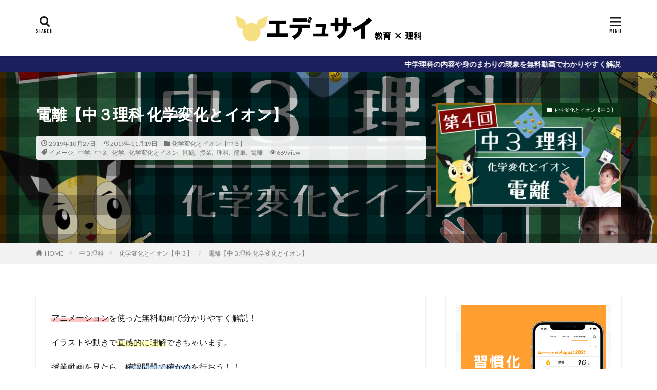

--- FILE ---
content_type: text/html; charset=UTF-8
request_url: https://edu-sai.com/third-science/third-science-chemistry/chemistry3-4/
body_size: 19696
content:

<!DOCTYPE html>

<html lang="ja" prefix="og: http://ogp.me/ns#">
<head prefix="og: http://ogp.me/ns# fb: http://ogp.me/ns/fb# article: http://ogp.me/ns/article#">
<meta charset="UTF-8">
<title>電離【中３理科 化学変化とイオン】│エデュサイ</title>
<meta name='robots' content='max-image-preview:large' />
<link rel='stylesheet' id='wp-block-library-css'  href='https://edu-sai.com/wp-includes/css/dist/block-library/style.min.css?ver=6.0.11' type='text/css' media='all' />
<style id='global-styles-inline-css' type='text/css'>
body{--wp--preset--color--black: #000000;--wp--preset--color--cyan-bluish-gray: #abb8c3;--wp--preset--color--white: #ffffff;--wp--preset--color--pale-pink: #f78da7;--wp--preset--color--vivid-red: #cf2e2e;--wp--preset--color--luminous-vivid-orange: #ff6900;--wp--preset--color--luminous-vivid-amber: #fcb900;--wp--preset--color--light-green-cyan: #7bdcb5;--wp--preset--color--vivid-green-cyan: #00d084;--wp--preset--color--pale-cyan-blue: #8ed1fc;--wp--preset--color--vivid-cyan-blue: #0693e3;--wp--preset--color--vivid-purple: #9b51e0;--wp--preset--gradient--vivid-cyan-blue-to-vivid-purple: linear-gradient(135deg,rgba(6,147,227,1) 0%,rgb(155,81,224) 100%);--wp--preset--gradient--light-green-cyan-to-vivid-green-cyan: linear-gradient(135deg,rgb(122,220,180) 0%,rgb(0,208,130) 100%);--wp--preset--gradient--luminous-vivid-amber-to-luminous-vivid-orange: linear-gradient(135deg,rgba(252,185,0,1) 0%,rgba(255,105,0,1) 100%);--wp--preset--gradient--luminous-vivid-orange-to-vivid-red: linear-gradient(135deg,rgba(255,105,0,1) 0%,rgb(207,46,46) 100%);--wp--preset--gradient--very-light-gray-to-cyan-bluish-gray: linear-gradient(135deg,rgb(238,238,238) 0%,rgb(169,184,195) 100%);--wp--preset--gradient--cool-to-warm-spectrum: linear-gradient(135deg,rgb(74,234,220) 0%,rgb(151,120,209) 20%,rgb(207,42,186) 40%,rgb(238,44,130) 60%,rgb(251,105,98) 80%,rgb(254,248,76) 100%);--wp--preset--gradient--blush-light-purple: linear-gradient(135deg,rgb(255,206,236) 0%,rgb(152,150,240) 100%);--wp--preset--gradient--blush-bordeaux: linear-gradient(135deg,rgb(254,205,165) 0%,rgb(254,45,45) 50%,rgb(107,0,62) 100%);--wp--preset--gradient--luminous-dusk: linear-gradient(135deg,rgb(255,203,112) 0%,rgb(199,81,192) 50%,rgb(65,88,208) 100%);--wp--preset--gradient--pale-ocean: linear-gradient(135deg,rgb(255,245,203) 0%,rgb(182,227,212) 50%,rgb(51,167,181) 100%);--wp--preset--gradient--electric-grass: linear-gradient(135deg,rgb(202,248,128) 0%,rgb(113,206,126) 100%);--wp--preset--gradient--midnight: linear-gradient(135deg,rgb(2,3,129) 0%,rgb(40,116,252) 100%);--wp--preset--duotone--dark-grayscale: url('#wp-duotone-dark-grayscale');--wp--preset--duotone--grayscale: url('#wp-duotone-grayscale');--wp--preset--duotone--purple-yellow: url('#wp-duotone-purple-yellow');--wp--preset--duotone--blue-red: url('#wp-duotone-blue-red');--wp--preset--duotone--midnight: url('#wp-duotone-midnight');--wp--preset--duotone--magenta-yellow: url('#wp-duotone-magenta-yellow');--wp--preset--duotone--purple-green: url('#wp-duotone-purple-green');--wp--preset--duotone--blue-orange: url('#wp-duotone-blue-orange');--wp--preset--font-size--small: 13px;--wp--preset--font-size--medium: 20px;--wp--preset--font-size--large: 36px;--wp--preset--font-size--x-large: 42px;}.has-black-color{color: var(--wp--preset--color--black) !important;}.has-cyan-bluish-gray-color{color: var(--wp--preset--color--cyan-bluish-gray) !important;}.has-white-color{color: var(--wp--preset--color--white) !important;}.has-pale-pink-color{color: var(--wp--preset--color--pale-pink) !important;}.has-vivid-red-color{color: var(--wp--preset--color--vivid-red) !important;}.has-luminous-vivid-orange-color{color: var(--wp--preset--color--luminous-vivid-orange) !important;}.has-luminous-vivid-amber-color{color: var(--wp--preset--color--luminous-vivid-amber) !important;}.has-light-green-cyan-color{color: var(--wp--preset--color--light-green-cyan) !important;}.has-vivid-green-cyan-color{color: var(--wp--preset--color--vivid-green-cyan) !important;}.has-pale-cyan-blue-color{color: var(--wp--preset--color--pale-cyan-blue) !important;}.has-vivid-cyan-blue-color{color: var(--wp--preset--color--vivid-cyan-blue) !important;}.has-vivid-purple-color{color: var(--wp--preset--color--vivid-purple) !important;}.has-black-background-color{background-color: var(--wp--preset--color--black) !important;}.has-cyan-bluish-gray-background-color{background-color: var(--wp--preset--color--cyan-bluish-gray) !important;}.has-white-background-color{background-color: var(--wp--preset--color--white) !important;}.has-pale-pink-background-color{background-color: var(--wp--preset--color--pale-pink) !important;}.has-vivid-red-background-color{background-color: var(--wp--preset--color--vivid-red) !important;}.has-luminous-vivid-orange-background-color{background-color: var(--wp--preset--color--luminous-vivid-orange) !important;}.has-luminous-vivid-amber-background-color{background-color: var(--wp--preset--color--luminous-vivid-amber) !important;}.has-light-green-cyan-background-color{background-color: var(--wp--preset--color--light-green-cyan) !important;}.has-vivid-green-cyan-background-color{background-color: var(--wp--preset--color--vivid-green-cyan) !important;}.has-pale-cyan-blue-background-color{background-color: var(--wp--preset--color--pale-cyan-blue) !important;}.has-vivid-cyan-blue-background-color{background-color: var(--wp--preset--color--vivid-cyan-blue) !important;}.has-vivid-purple-background-color{background-color: var(--wp--preset--color--vivid-purple) !important;}.has-black-border-color{border-color: var(--wp--preset--color--black) !important;}.has-cyan-bluish-gray-border-color{border-color: var(--wp--preset--color--cyan-bluish-gray) !important;}.has-white-border-color{border-color: var(--wp--preset--color--white) !important;}.has-pale-pink-border-color{border-color: var(--wp--preset--color--pale-pink) !important;}.has-vivid-red-border-color{border-color: var(--wp--preset--color--vivid-red) !important;}.has-luminous-vivid-orange-border-color{border-color: var(--wp--preset--color--luminous-vivid-orange) !important;}.has-luminous-vivid-amber-border-color{border-color: var(--wp--preset--color--luminous-vivid-amber) !important;}.has-light-green-cyan-border-color{border-color: var(--wp--preset--color--light-green-cyan) !important;}.has-vivid-green-cyan-border-color{border-color: var(--wp--preset--color--vivid-green-cyan) !important;}.has-pale-cyan-blue-border-color{border-color: var(--wp--preset--color--pale-cyan-blue) !important;}.has-vivid-cyan-blue-border-color{border-color: var(--wp--preset--color--vivid-cyan-blue) !important;}.has-vivid-purple-border-color{border-color: var(--wp--preset--color--vivid-purple) !important;}.has-vivid-cyan-blue-to-vivid-purple-gradient-background{background: var(--wp--preset--gradient--vivid-cyan-blue-to-vivid-purple) !important;}.has-light-green-cyan-to-vivid-green-cyan-gradient-background{background: var(--wp--preset--gradient--light-green-cyan-to-vivid-green-cyan) !important;}.has-luminous-vivid-amber-to-luminous-vivid-orange-gradient-background{background: var(--wp--preset--gradient--luminous-vivid-amber-to-luminous-vivid-orange) !important;}.has-luminous-vivid-orange-to-vivid-red-gradient-background{background: var(--wp--preset--gradient--luminous-vivid-orange-to-vivid-red) !important;}.has-very-light-gray-to-cyan-bluish-gray-gradient-background{background: var(--wp--preset--gradient--very-light-gray-to-cyan-bluish-gray) !important;}.has-cool-to-warm-spectrum-gradient-background{background: var(--wp--preset--gradient--cool-to-warm-spectrum) !important;}.has-blush-light-purple-gradient-background{background: var(--wp--preset--gradient--blush-light-purple) !important;}.has-blush-bordeaux-gradient-background{background: var(--wp--preset--gradient--blush-bordeaux) !important;}.has-luminous-dusk-gradient-background{background: var(--wp--preset--gradient--luminous-dusk) !important;}.has-pale-ocean-gradient-background{background: var(--wp--preset--gradient--pale-ocean) !important;}.has-electric-grass-gradient-background{background: var(--wp--preset--gradient--electric-grass) !important;}.has-midnight-gradient-background{background: var(--wp--preset--gradient--midnight) !important;}.has-small-font-size{font-size: var(--wp--preset--font-size--small) !important;}.has-medium-font-size{font-size: var(--wp--preset--font-size--medium) !important;}.has-large-font-size{font-size: var(--wp--preset--font-size--large) !important;}.has-x-large-font-size{font-size: var(--wp--preset--font-size--x-large) !important;}
</style>
<link rel="https://api.w.org/" href="https://edu-sai.com/wp-json/" /><link rel="alternate" type="application/json" href="https://edu-sai.com/wp-json/wp/v2/posts/351" /><link rel="alternate" type="application/json+oembed" href="https://edu-sai.com/wp-json/oembed/1.0/embed?url=https%3A%2F%2Fedu-sai.com%2Fthird-science%2Fthird-science-chemistry%2Fchemistry3-4%2F" />
<link rel="alternate" type="text/xml+oembed" href="https://edu-sai.com/wp-json/oembed/1.0/embed?url=https%3A%2F%2Fedu-sai.com%2Fthird-science%2Fthird-science-chemistry%2Fchemistry3-4%2F&#038;format=xml" />
<link class="css-async" rel href="https://edu-sai.com/wp-content/themes/the-thor/css/icon.min.css">
<link class="css-async" rel href="https://fonts.googleapis.com/css?family=Lato:100,300,400,700,900">
<link class="css-async" rel href="https://fonts.googleapis.com/css?family=Fjalla+One">
<link rel="stylesheet" href="https://edu-sai.com/wp-content/themes/the-thor/style.min.css">
<link rel="canonical" href="https://edu-sai.com/third-science/third-science-chemistry/chemistry3-4/" />
<script src="https://ajax.googleapis.com/ajax/libs/jquery/1.12.4/jquery.min.js"></script>
<meta http-equiv="X-UA-Compatible" content="IE=edge">
<meta name="viewport" content="width=device-width, initial-scale=1, viewport-fit=cover"/>
<script>
(function(i,s,o,g,r,a,m){i['GoogleAnalyticsObject']=r;i[r]=i[r]||function(){
(i[r].q=i[r].q||[]).push(arguments)},i[r].l=1*new Date();a=s.createElement(o),
m=s.getElementsByTagName(o)[0];a.async=1;a.src=g;m.parentNode.insertBefore(a,m)
})(window,document,'script','https://www.google-analytics.com/analytics.js','ga');

ga('create', 'UA-153096470-1', 'auto');
ga('send', 'pageview');
</script>
<style>
.widget.widget_nav_menu ul.menu{border-color: rgba(8,51,20,0.15);}.widget.widget_nav_menu ul.menu li{border-color: rgba(8,51,20,0.75);}.widget.widget_nav_menu ul.menu .sub-menu li{border-color: rgba(8,51,20,0.15);}.widget.widget_nav_menu ul.menu .sub-menu li .sub-menu li:first-child{border-color: rgba(8,51,20,0.15);}.widget.widget_nav_menu ul.menu li a:hover{background-color: rgba(8,51,20,0.75);}.widget.widget_nav_menu ul.menu .current-menu-item > a{background-color: rgba(8,51,20,0.75);}.widget.widget_nav_menu ul.menu li .sub-menu li a:before {color:#083314;}.widget.widget_nav_menu ul.menu li a{background-color:#083314;}.widget.widget_nav_menu ul.menu .sub-menu a:hover{color:#083314;}.widget.widget_nav_menu ul.menu .sub-menu .current-menu-item a{color:#083314;}.widget.widget_categories ul{border-color: rgba(8,51,20,0.15);}.widget.widget_categories ul li{border-color: rgba(8,51,20,0.75);}.widget.widget_categories ul .children li{border-color: rgba(8,51,20,0.15);}.widget.widget_categories ul .children li .children li:first-child{border-color: rgba(8,51,20,0.15);}.widget.widget_categories ul li a:hover{background-color: rgba(8,51,20,0.75);}.widget.widget_categories ul .current-menu-item > a{background-color: rgba(8,51,20,0.75);}.widget.widget_categories ul li .children li a:before {color:#083314;}.widget.widget_categories ul li a{background-color:#083314;}.widget.widget_categories ul .children a:hover{color:#083314;}.widget.widget_categories ul .children .current-menu-item a{color:#083314;}.widgetSearch__input:hover{border-color:#083314;}.widgetCatTitle{background-color:#083314;}.widgetCatTitle__inner{background-color:#083314;}.widgetSearch__submit:hover{background-color:#083314;}.widgetProfile__sns{background-color:#083314;}.widget.widget_calendar .calendar_wrap tbody a:hover{background-color:#083314;}.widget ul li a:hover{color:#083314;}.widget.widget_rss .rsswidget:hover{color:#083314;}.widget.widget_tag_cloud a:hover{background-color:#083314;}.widget select:hover{border-color:#083314;}.widgetSearch__checkLabel:hover:after{border-color:#083314;}.widgetSearch__check:checked .widgetSearch__checkLabel:before, .widgetSearch__check:checked + .widgetSearch__checkLabel:before{border-color:#083314;}.widgetTab__item.current{border-top-color:#083314;}.widgetTab__item:hover{border-top-color:#083314;}.searchHead__title{background-color:#083314;}.searchHead__submit:hover{color:#083314;}.menuBtn__close:hover{color:#083314;}.menuBtn__link:hover{color:#083314;}@media only screen and (min-width: 992px){.menuBtn__link {background-color:#083314;}}.t-headerCenter .menuBtn__link:hover{color:#083314;}.searchBtn__close:hover{color:#083314;}.searchBtn__link:hover{color:#083314;}.breadcrumb__item a:hover{color:#083314;}.pager__item{color:#083314;}.pager__item:hover, .pager__item-current{background-color:#083314; color:#fff;}.page-numbers{color:#083314;}.page-numbers:hover, .page-numbers.current{background-color:#083314; color:#fff;}.pagePager__item{color:#083314;}.pagePager__item:hover, .pagePager__item-current{background-color:#083314; color:#fff;}.heading a:hover{color:#083314;}.eyecatch__cat{background-color:#083314;}.the__category{background-color:#083314;}.dateList__item a:hover{color:#083314;}.controllerFooter__item:last-child{background-color:#083314;}.controllerFooter__close{background-color:#083314;}.bottomFooter__topBtn{background-color:#083314;}.mask-color{background-color:#083314;}.mask-colorgray{background-color:#083314;}.pickup3__item{background-color:#083314;}.categoryBox__title{color:#083314;}.comments__list .comment-meta{background-color:#083314;}.comment-respond .submit{background-color:#083314;}.prevNext__pop{background-color:#083314;}.swiper-pagination-bullet-active{background-color:#083314;}.swiper-slider .swiper-button-next, .swiper-slider .swiper-container-rtl .swiper-button-prev, .swiper-slider .swiper-button-prev, .swiper-slider .swiper-container-rtl .swiper-button-next	{background-color:#083314;}body{background:#ffffff;}.infoHead{background-color:#1b1f5b;}.l-header{background-color:#ffffff;}.globalNavi::before{background: -webkit-gradient(linear,left top,right top,color-stop(0%,rgba(255,255,255,0)),color-stop(100%,#ffffff));}.t-headerColor .l-header{background-color:#083314;}.t-headerColor .globalNavi::before{background: -webkit-gradient(linear,left top,right top,color-stop(0%,rgba(255,255,255,0)),color-stop(100%,#083314));}.t-headerColor .subNavi__link-pickup:hover{color:#083314;}.snsFooter{background-color:#083314}.widget-main .heading.heading-widget{background-color:#0a0a0a}.widget-main .heading.heading-widgetsimple{background-color:#0a0a0a}.widget-main .heading.heading-widgetsimplewide{background-color:#0a0a0a}.widget-main .heading.heading-widgetwide{background-color:#0a0a0a}.widget-main .heading.heading-widgetbottom:before{border-color:#0a0a0a}.widget-main .heading.heading-widgetborder{border-color:#0a0a0a}.widget-main .heading.heading-widgetborder::before,.widget-main .heading.heading-widgetborder::after{background-color:#0a0a0a}.widget-side .heading.heading-widget{background-color:#191919}.widget-side .heading.heading-widgetsimple{background-color:#191919}.widget-side .heading.heading-widgetsimplewide{background-color:#191919}.widget-side .heading.heading-widgetwide{background-color:#191919}.widget-side .heading.heading-widgetbottom:before{border-color:#191919}.widget-side .heading.heading-widgetborder{border-color:#191919}.widget-side .heading.heading-widgetborder::before,.widget-side .heading.heading-widgetborder::after{background-color:#191919}.widget-foot .heading.heading-widget{background-color:#191919}.widget-foot .heading.heading-widgetsimple{background-color:#191919}.widget-foot .heading.heading-widgetsimplewide{background-color:#191919}.widget-foot .heading.heading-widgetwide{background-color:#191919}.widget-foot .heading.heading-widgetbottom:before{border-color:#191919}.widget-foot .heading.heading-widgetborder{border-color:#191919}.widget-foot .heading.heading-widgetborder::before,.widget-foot .heading.heading-widgetborder::after{background-color:#191919}.widget-menu .heading.heading-widget{background-color:#083314}.widget-menu .heading.heading-widgetsimple{background-color:#083314}.widget-menu .heading.heading-widgetsimplewide{background-color:#083314}.widget-menu .heading.heading-widgetwide{background-color:#083314}.widget-menu .heading.heading-widgetbottom:before{border-color:#083314}.widget-menu .heading.heading-widgetborder{border-color:#083314}.widget-menu .heading.heading-widgetborder::before,.widget-menu .heading.heading-widgetborder::after{background-color:#083314}@media only screen and (min-width: 768px){.still {height: 450px;}}<br />
<b>Warning</b>:  Trying to access array offset on value of type bool in <b>/home/edusai/edu-sai.com/public_html/wp-content/themes/the-thor/inc/parts/wp_head.php</b> on line <b>377</b><br />
.still.still-movie .still__box{background-image:url();}<br />
<b>Warning</b>:  Trying to access array offset on value of type bool in <b>/home/edusai/edu-sai.com/public_html/wp-content/themes/the-thor/inc/parts/wp_head.php</b> on line <b>378</b><br />
@media only screen and (min-width: 768px){.still.still-movie .still__box{background-image:url();}}.pickupHead{background-color:#191919}.pickup3__bg.mask.mask-colorgray{background-color:#d9a300}.rankingBox__bg{background-color:#083314}.the__ribbon{background-color:#bc3531}.the__ribbon:after{border-left-color:#bc3531; border-right-color:#bc3531}.eyecatch__link.eyecatch__link-mask:hover::after{content: "READ MORE";}.eyecatch__link.eyecatch__link-maskzoom:hover::after{content: "READ MORE";}.eyecatch__link.eyecatch__link-maskzoomrotate:hover::after{content: "READ MORE";}<br />
<b>Warning</b>:  Trying to access array offset on value of type bool in <b>/home/edusai/edu-sai.com/public_html/wp-content/themes/the-thor/inc/parts/wp_head.php</b> on line <b>602</b><br />
<br />
<b>Warning</b>:  Trying to access array offset on value of type bool in <b>/home/edusai/edu-sai.com/public_html/wp-content/themes/the-thor/inc/parts/wp_head.php</b> on line <b>602</b><br />
<br />
<b>Warning</b>:  Trying to access array offset on value of type bool in <b>/home/edusai/edu-sai.com/public_html/wp-content/themes/the-thor/inc/parts/wp_head.php</b> on line <b>602</b><br />
<br />
<b>Warning</b>:  Trying to access array offset on value of type bool in <b>/home/edusai/edu-sai.com/public_html/wp-content/themes/the-thor/inc/parts/wp_head.php</b> on line <b>602</b><br />
.postcta-bg{background-color:#3970a2}.content .afTagBox__btnDetail{background-color:#083314;}.widget .widgetAfTag__btnDetail{background-color:#083314;}.content .afTagBox__btnAf{background-color:#083314;}.widget .widgetAfTag__btnAf{background-color:#083314;}.content a{color:#083314;}.phrase a{color:#083314;}.content .sitemap li a:hover{color:#083314;}.content h2 a:hover,.content h3 a:hover,.content h4 a:hover,.content h5 a:hover{color:#083314;}.content ul.menu li a:hover{color:#083314;}.content .es-LiconBox:before{background-color:#a83f3f;}.content .es-LiconCircle:before{background-color:#a83f3f;}.content .es-BTiconBox:before{background-color:#a83f3f;}.content .es-BTiconCircle:before{background-color:#a83f3f;}.content .es-BiconObi{border-color:#a83f3f;}.content .es-BiconCorner:before{background-color:#a83f3f;}.content .es-BiconCircle:before{background-color:#a83f3f;}.content .es-BmarkHatena::before{background-color:#005293;}.content .es-BmarkExcl::before{background-color:#b60105;}.content .es-BmarkQ::before{background-color:#005293;}.content .es-BmarkQ::after{border-top-color:#005293;}.content .es-BmarkA::before{color:#b60105;}.content .es-BsubTradi::before{color:#ffffff;background-color:#b60105;border-color:#b60105;}.btn__link-primary{color:#ffffff; background-color:#b2384e;}.content .btn__link-primary{color:#ffffff; background-color:#b2384e;}.searchBtn__contentInner .btn__link-search{color:#ffffff; background-color:#b2384e;}.btn__link-secondary{color:#ffffff; background-color:#b2384e;}.content .btn__link-secondary{color:#ffffff; background-color:#b2384e;}.btn__link-search{color:#ffffff; background-color:#b2384e;}.btn__link-normal{color:#b2384e;}.content .btn__link-normal{color:#b2384e;}.btn__link-normal:hover{background-color:#b2384e;}.content .btn__link-normal:hover{background-color:#b2384e;}.comments__list .comment-reply-link{color:#b2384e;}.comments__list .comment-reply-link:hover{background-color:#b2384e;}@media only screen and (min-width: 992px){.subNavi__link-pickup{color:#b2384e;}}@media only screen and (min-width: 992px){.subNavi__link-pickup:hover{background-color:#b2384e;}}.partsH2-4 h2{color:#191919;}.partsH2-4 h2::before{border-color:#b2384e;}.partsH2-4 h2::after{border-color:#d8d8d8;}.partsH3-61 h3{color:#191919;}.partsH3-61 h3::after{background-color:#b2384e;}.content h4{color:#191919}.content h5{color:#191919}.content ul > li::before{color:#a83f3f;}.content ul{color:#191919;}.content ol > li::before{color:#a83f3f; border-color:#a83f3f;}.content ol > li > ol > li::before{background-color:#a83f3f; border-color:#a83f3f;}.content ol > li > ol > li > ol > li::before{color:#a83f3f; border-color:#a83f3f;}.content ol{color:#191919;}.content .balloon .balloon__text{color:#191919; background-color:#f2f2f2;}.content .balloon .balloon__text-left:before{border-left-color:#f2f2f2;}.content .balloon .balloon__text-right:before{border-right-color:#f2f2f2;}.content .balloon-boder .balloon__text{color:#191919; background-color:#ffffff;  border-color:#d8d8d8;}.content .balloon-boder .balloon__text-left:before{border-left-color:#d8d8d8;}.content .balloon-boder .balloon__text-left:after{border-left-color:#ffffff;}.content .balloon-boder .balloon__text-right:before{border-right-color:#d8d8d8;}.content .balloon-boder .balloon__text-right:after{border-right-color:#ffffff;}.content blockquote{color:#191919; background-color:#f2f2f2;}.content blockquote::before{color:#d8d8d8;}.content table{color:#191919; border-top-color:#E5E5E5; border-left-color:#E5E5E5;}.content table th{background:#7f7f7f; color:#ffffff; ;border-right-color:#E5E5E5; border-bottom-color:#E5E5E5;}.content table td{background:#ffffff; ;border-right-color:#E5E5E5; border-bottom-color:#E5E5E5;}.content table tr:nth-child(odd) td{background-color:#f2f2f2;}
</style>
<link rel="icon" href="https://edu-sai.com/wp-content/uploads/2019/11/cropped-サイトアイコン-32x32.png" sizes="32x32" />
<link rel="icon" href="https://edu-sai.com/wp-content/uploads/2019/11/cropped-サイトアイコン-192x192.png" sizes="192x192" />
<link rel="apple-touch-icon" href="https://edu-sai.com/wp-content/uploads/2019/11/cropped-サイトアイコン-180x180.png" />
<meta name="msapplication-TileImage" content="https://edu-sai.com/wp-content/uploads/2019/11/cropped-サイトアイコン-270x270.png" />
<meta property="og:site_name" content="エデュサイ" />
<meta property="og:type" content="article" />
<meta property="og:title" content="電離【中３理科 化学変化とイオン】" />
<meta property="og:description" content="アニメーションを使った無料動画で分かりやすく解説！ イラストや動きで直感的に理解できちゃいます。 授業動画を見たら、確認問題で確かめを行おう！！ 授業動画 YouTubeで見る  問題動画 YouTubeで見る  わかりやすいと思っていただ" />
<meta property="og:url" content="https://edu-sai.com/third-science/third-science-chemistry/chemistry3-4/" />
<meta property="og:image" content="https://edu-sai.com/wp-content/uploads/2019/10/サムネテンプレ-56-768x432.jpg" />
<meta name="twitter:card" content="summary_large_image" />
<meta name="twitter:site" content="@rikutokyoshitsu" />

<script async src="https://pagead2.googlesyndication.com/pagead/js/adsbygoogle.js"></script>
<script>
     (adsbygoogle = window.adsbygoogle || []).push({
          google_ad_client: "ca-pub-2809550207224097",
          enable_page_level_ads: true
     });
</script>
</head>
<body class="t-logoSp30 t-logoPc50 t-headerCenter t-footerFixed" id="top">


  <!--l-header-->
  <header class="l-header l-header-shadow">
    <div class="container container-header">

      <!--logo-->
			<p class="siteTitle">
				<a class="siteTitle__link" href="https://edu-sai.com">
											<img class="siteTitle__logo" src="https://edu-sai.com/wp-content/uploads/2019/10/タイトル2.png" alt="エデュサイ" width="9281" height="1272" >
					        </a>
      </p>      <!--/logo-->


      

			

            <!--searchBtn-->
			<div class="searchBtn searchBtn-right">
        <input class="searchBtn__checkbox" id="searchBtn-checkbox" type="checkbox">
        <label class="searchBtn__link searchBtn__link-text icon-search" for="searchBtn-checkbox"></label>
        <label class="searchBtn__unshown" for="searchBtn-checkbox"></label>

        <div class="searchBtn__content">
          <div class="searchBtn__scroll">
            <label class="searchBtn__close" for="searchBtn-checkbox"><i class="icon-close"></i>CLOSE</label>
            <div class="searchBtn__contentInner">
              <aside class="widget">
  <div class="widgetSearch">
    <form method="get" action="https://edu-sai.com" target="_top">
  <div class="widgetSearch__contents">
    <h3 class="heading heading-tertiary">キーワード</h3>
    <input class="widgetSearch__input widgetSearch__input-max" type="text" name="s" placeholder="キーワードを入力" value="">

    
  </div>

  <div class="widgetSearch__contents">
    <h3 class="heading heading-tertiary">カテゴリー</h3>
	<select  name='cat' id='cat_696f57869cc0c' class='widgetSearch__select' >
	<option value=''>カテゴリーを選択</option>
	<option class="level-0" value="3">中１理科</option>
	<option class="level-0" value="4">中２理科</option>
	<option class="level-0" value="5">中３理科</option>
	<option class="level-0" value="6">植物の世界【中１】</option>
	<option class="level-0" value="7">身のまわりの物質【中１】</option>
	<option class="level-0" value="8">化学変化と原子・分子【中２】</option>
	<option class="level-0" value="58">動物の生活と生物の変遷【中２】</option>
	<option class="level-0" value="156">化学変化とイオン【中３】</option>
	<option class="level-0" value="184">生命の連続性【中３】</option>
	<option class="level-0" value="216">運動とエネルギー【中３】</option>
	<option class="level-0" value="244">身のまわりのふしぎ</option>
	<option class="level-0" value="246">実験</option>
	<option class="level-0" value="247">教員向け</option>
	<option class="level-0" value="317">高校受験対策</option>
	<option class="level-0" value="319">電気の世界【中２】</option>
	<option class="level-0" value="329">スコアリングヘルパー～スコリン～</option>
</select>
  </div>

  	<div class="widgetSearch__tag">
    <h3 class="heading heading-tertiary">タグ</h3>
    <label><input class="widgetSearch__check" type="checkbox" name="tag[]" value="btb" /><span class="widgetSearch__checkLabel">BTB</span></label><label><input class="widgetSearch__check" type="checkbox" name="tag[]" value="suica" /><span class="widgetSearch__checkLabel">Suica</span></label><label><input class="widgetSearch__check" type="checkbox" name="tag[]" value="%e3%81%86%e3%81%9a%e3%81%be%e3%81%8d%e7%ae%a1" /><span class="widgetSearch__checkLabel">うずまき管</span></label><label><input class="widgetSearch__check" type="checkbox" name="tag[]" value="%e3%81%8a%e3%82%82%e3%81%97%e3%82%8d" /><span class="widgetSearch__checkLabel">おもしろ</span></label><label><input class="widgetSearch__check" type="checkbox" name="tag[]" value="%e3%81%8b%e3%82%89%e3%81%a0" /><span class="widgetSearch__checkLabel">からだ</span></label><label><input class="widgetSearch__check" type="checkbox" name="tag[]" value="%e3%81%91%e3%82%93" /><span class="widgetSearch__checkLabel">けん</span></label><label><input class="widgetSearch__check" type="checkbox" name="tag[]" value="%e3%81%94%e6%9d%a5%e5%85%89" /><span class="widgetSearch__checkLabel">ご来光</span></label><label><input class="widgetSearch__check" type="checkbox" name="tag[]" value="%e3%81%97%e3%81%8f%e3%81%bf" /><span class="widgetSearch__checkLabel">しくみ</span></label><label><input class="widgetSearch__check" type="checkbox" name="tag[]" value="%e3%81%98%e3%82%93%e8%87%93" /><span class="widgetSearch__checkLabel">じん臓</span></label><label><input class="widgetSearch__check" type="checkbox" name="tag[]" value="%e3%81%99%e3%81%9a%e3%82%81" /><span class="widgetSearch__checkLabel">すずめ</span></label><label><input class="widgetSearch__check" type="checkbox" name="tag[]" value="%e3%81%9b%e3%81%8d%e3%81%a4%e3%81%84" /><span class="widgetSearch__checkLabel">せきつい</span></label><label><input class="widgetSearch__check" type="checkbox" name="tag[]" value="%e3%81%a0%e6%b6%b2" /><span class="widgetSearch__checkLabel">だ液</span></label><label><input class="widgetSearch__check" type="checkbox" name="tag[]" value="%e3%81%a4%e3%82%8a%e3%81%82%e3%81%84" /><span class="widgetSearch__checkLabel">つりあい</span></label><label><input class="widgetSearch__check" type="checkbox" name="tag[]" value="%e3%81%a4%e3%82%8a%e5%90%88%e3%81%84" /><span class="widgetSearch__checkLabel">つり合い</span></label><label><input class="widgetSearch__check" type="checkbox" name="tag[]" value="%e3%81%a6%e3%81%93" /><span class="widgetSearch__checkLabel">てこ</span></label><label><input class="widgetSearch__check" type="checkbox" name="tag[]" value="%e3%81%aa%e3%81%9c" /><span class="widgetSearch__checkLabel">なぜ</span></label><label><input class="widgetSearch__check" type="checkbox" name="tag[]" value="%e3%81%aa%e3%82%8a%e7%ab%8b%e3%81%a1" /><span class="widgetSearch__checkLabel">なり立ち</span></label><label><input class="widgetSearch__check" type="checkbox" name="tag[]" value="%e3%81%af%e3%81%9f%e3%82%89%e3%81%8d" /><span class="widgetSearch__checkLabel">はたらき</span></label><label><input class="widgetSearch__check" type="checkbox" name="tag[]" value="%e3%81%be%e3%81%a8%e3%82%81%e6%96%b9" /><span class="widgetSearch__checkLabel">まとめ方</span></label><label><input class="widgetSearch__check" type="checkbox" name="tag[]" value="%e3%82%84%e3%82%8a%e6%96%b9" /><span class="widgetSearch__checkLabel">やり方</span></label><label><input class="widgetSearch__check" type="checkbox" name="tag[]" value="%e3%82%8f%e3%81%8b%e3%82%8a%e3%82%84%e3%81%99%e3%81%8f" /><span class="widgetSearch__checkLabel">わかりやすく</span></label><label><input class="widgetSearch__check" type="checkbox" name="tag[]" value="%e3%82%a2%e3%83%9f%e3%83%8e%e9%85%b8" /><span class="widgetSearch__checkLabel">アミノ酸</span></label><label><input class="widgetSearch__check" type="checkbox" name="tag[]" value="%e3%82%a2%e3%83%9f%e3%83%a9%e3%83%bc%e3%82%bc" /><span class="widgetSearch__checkLabel">アミラーゼ</span></label><label><input class="widgetSearch__check" type="checkbox" name="tag[]" value="%e3%82%a2%e3%83%ab%e3%82%ab%e3%83%aa" /><span class="widgetSearch__checkLabel">アルカリ</span></label><label><input class="widgetSearch__check" type="checkbox" name="tag[]" value="%e3%82%a2%e3%83%ab%e3%82%ab%e3%83%aa%e6%80%a7" /><span class="widgetSearch__checkLabel">アルカリ性</span></label><label><input class="widgetSearch__check" type="checkbox" name="tag[]" value="%e3%82%a4%e3%82%aa%e3%83%b3" /><span class="widgetSearch__checkLabel">イオン</span></label><label><input class="widgetSearch__check" type="checkbox" name="tag[]" value="%e3%82%a4%e3%83%a1%e3%83%bc%e3%82%b8" /><span class="widgetSearch__checkLabel">イメージ</span></label><label><input class="widgetSearch__check" type="checkbox" name="tag[]" value="%e3%82%a8%e3%83%8d%e3%83%ab%e3%82%ae%e3%83%bc" /><span class="widgetSearch__checkLabel">エネルギー</span></label><label><input class="widgetSearch__check" type="checkbox" name="tag[]" value="%e3%82%a8%e3%83%b3%e3%83%89%e3%82%a6" /><span class="widgetSearch__checkLabel">エンドウ</span></label><label><input class="widgetSearch__check" type="checkbox" name="tag[]" value="%e3%82%aa%e3%83%ab%e3%82%bb%e3%82%a4%e3%83%b3" /><span class="widgetSearch__checkLabel">オルセイン</span></label><label><input class="widgetSearch__check" type="checkbox" name="tag[]" value="%e3%82%ab%e3%82%a4%e3%83%ad" /><span class="widgetSearch__checkLabel">カイロ</span></label><label><input class="widgetSearch__check" type="checkbox" name="tag[]" value="%e3%82%ab%e3%83%bc%e3%83%9f%e3%83%b3" /><span class="widgetSearch__checkLabel">カーミン</span></label><label><input class="widgetSearch__check" type="checkbox" name="tag[]" value="%e3%82%af%e3%83%ad%e3%83%bc%e3%83%b3" /><span class="widgetSearch__checkLabel">クローン</span></label><label><input class="widgetSearch__check" type="checkbox" name="tag[]" value="%e3%82%b3%e3%83%bc%e3%83%a9" /><span class="widgetSearch__checkLabel">コーラ</span></label><label><input class="widgetSearch__check" type="checkbox" name="tag[]" value="%e3%82%b9%e3%83%81%e3%83%bc%e3%83%ab%e3%82%a6%e3%83%bc%e3%83%ab" /><span class="widgetSearch__checkLabel">スチールウール</span></label><label><input class="widgetSearch__check" type="checkbox" name="tag[]" value="%e3%82%bb%e3%82%ad%e3%83%84%e3%82%a4%e5%8b%95%e7%89%a9" /><span class="widgetSearch__checkLabel">セキツイ動物</span></label><label><input class="widgetSearch__check" type="checkbox" name="tag[]" value="%e3%82%bf%e3%83%9e%e3%83%8d%e3%82%ae" /><span class="widgetSearch__checkLabel">タマネギ</span></label><label><input class="widgetSearch__check" type="checkbox" name="tag[]" value="%e3%82%bf%e3%83%b3%e3%83%91%e3%82%af%e8%b3%aa" /><span class="widgetSearch__checkLabel">タンパク質</span></label><label><input class="widgetSearch__check" type="checkbox" name="tag[]" value="%e3%83%87%e3%83%b3%e3%83%97%e3%83%b3" /><span class="widgetSearch__checkLabel">デンプン</span></label><label><input class="widgetSearch__check" type="checkbox" name="tag[]" value="%e3%83%88%e3%83%aa%e3%83%97%e3%82%b7%e3%83%b3" /><span class="widgetSearch__checkLabel">トリプシン</span></label><label><input class="widgetSearch__check" type="checkbox" name="tag[]" value="%e3%83%8d%e3%82%aa%e3%82%b8%e3%82%a6%e3%83%a0" /><span class="widgetSearch__checkLabel">ネオジウム</span></label><label><input class="widgetSearch__check" type="checkbox" name="tag[]" value="%e3%83%8d%e3%82%aa%e3%82%b8%e3%83%a0" /><span class="widgetSearch__checkLabel">ネオジム</span></label><label><input class="widgetSearch__check" type="checkbox" name="tag[]" value="%e3%83%8f%e3%83%81%e3%83%a5%e3%82%a6%e9%a1%9e" /><span class="widgetSearch__checkLabel">ハチュウ類</span></label><label><input class="widgetSearch__check" type="checkbox" name="tag[]" value="%e3%83%90%e3%83%81%e3%81%a3" /><span class="widgetSearch__checkLabel">バチっ</span></label><label><input class="widgetSearch__check" type="checkbox" name="tag[]" value="%e3%83%95%e3%82%a7%e3%83%8e%e3%83%bc%e3%83%ab%e3%83%95%e3%82%bf%e3%83%ac%e3%82%a4%e3%83%b3%e6%ba%b6%e6%b6%b2" /><span class="widgetSearch__checkLabel">フェノールフタレイン溶液</span></label><label><input class="widgetSearch__check" type="checkbox" name="tag[]" value="%e3%83%96%e3%83%89%e3%82%a6%e7%b3%96" /><span class="widgetSearch__checkLabel">ブドウ糖</span></label><label><input class="widgetSearch__check" type="checkbox" name="tag[]" value="%e3%83%97%e3%83%a9%e3%82%ba%e3%83%9e" /><span class="widgetSearch__checkLabel">プラズマ</span></label><label><input class="widgetSearch__check" type="checkbox" name="tag[]" value="%e3%83%99%e3%83%8d%e3%82%b8%e3%82%af%e3%83%88%e6%b6%b2" /><span class="widgetSearch__checkLabel">ベネジクト液</span></label><label><input class="widgetSearch__check" type="checkbox" name="tag[]" value="%e3%83%9a%e3%83%83%e3%83%88%e3%83%9c%e3%83%88%e3%83%ab" /><span class="widgetSearch__checkLabel">ペットボトル</span></label><label><input class="widgetSearch__check" type="checkbox" name="tag[]" value="%e3%83%9a%e3%83%97%e3%82%b7%e3%83%b3" /><span class="widgetSearch__checkLabel">ペプシン</span></label><label><input class="widgetSearch__check" type="checkbox" name="tag[]" value="%e3%83%9b%e3%83%8b%e3%83%a5%e3%82%a6" /><span class="widgetSearch__checkLabel">ホニュウ</span></label><label><input class="widgetSearch__check" type="checkbox" name="tag[]" value="%e3%83%9d%e3%83%86%e3%83%81" /><span class="widgetSearch__checkLabel">ポテチ</span></label><label><input class="widgetSearch__check" type="checkbox" name="tag[]" value="%e3%83%9e%e3%82%b0%e3%83%8d%e3%82%b7%e3%82%a6%e3%83%a0" /><span class="widgetSearch__checkLabel">マグネシウム</span></label><label><input class="widgetSearch__check" type="checkbox" name="tag[]" value="%e3%83%a1%e3%83%b3%e3%83%87%e3%83%ab" /><span class="widgetSearch__checkLabel">メンデル</span></label><label><input class="widgetSearch__check" type="checkbox" name="tag[]" value="%e3%83%a1%e3%83%b3%e3%83%88%e3%82%b9" /><span class="widgetSearch__checkLabel">メントス</span></label><label><input class="widgetSearch__check" type="checkbox" name="tag[]" value="%e3%83%a1%e3%83%b3%e3%83%88%e3%82%b9%e3%82%b3%e3%83%bc%e3%83%a9" /><span class="widgetSearch__checkLabel">メントスコーラ</span></label><label><input class="widgetSearch__check" type="checkbox" name="tag[]" value="%e3%83%a2%e3%83%8e%e3%82%b0%e3%83%aa%e3%82%bb%e3%83%aa%e3%83%89" /><span class="widgetSearch__checkLabel">モノグリセリド</span></label><label><input class="widgetSearch__check" type="checkbox" name="tag[]" value="%e3%83%a2%e3%83%bc%e3%82%bf%e3%83%bc" /><span class="widgetSearch__checkLabel">モーター</span></label><label><input class="widgetSearch__check" type="checkbox" name="tag[]" value="%e3%83%a8%e3%82%a6%e7%b4%a0%e6%b6%b2" /><span class="widgetSearch__checkLabel">ヨウ素液</span></label><label><input class="widgetSearch__check" type="checkbox" name="tag[]" value="%e3%83%aa%e3%82%af%e3%83%88" /><span class="widgetSearch__checkLabel">リクト</span></label><label><input class="widgetSearch__check" type="checkbox" name="tag[]" value="%e3%83%aa%e3%83%88%e3%83%9e%e3%82%b9%e7%b4%99" /><span class="widgetSearch__checkLabel">リトマス紙</span></label><label><input class="widgetSearch__check" type="checkbox" name="tag[]" value="%e3%83%aa%e3%83%91%e3%83%bc%e3%82%bc" /><span class="widgetSearch__checkLabel">リパーゼ</span></label><label><input class="widgetSearch__check" type="checkbox" name="tag[]" value="%e3%83%ad%e3%83%bc%e3%83%ac%e3%83%b3%e3%83%84%e5%8a%9b" /><span class="widgetSearch__checkLabel">ローレンツ力</span></label><label><input class="widgetSearch__check" type="checkbox" name="tag[]" value="%e4%b8%80%e5%ae%9a" /><span class="widgetSearch__checkLabel">一定</span></label><label><input class="widgetSearch__check" type="checkbox" name="tag[]" value="%e4%b8%8a%e7%9a%ae" /><span class="widgetSearch__checkLabel">上皮</span></label><label><input class="widgetSearch__check" type="checkbox" name="tag[]" value="%e4%b8%96%e7%95%8c%e4%b8%80%e7%b0%a1%e5%8d%98" /><span class="widgetSearch__checkLabel">世界一簡単</span></label><label><input class="widgetSearch__check" type="checkbox" name="tag[]" value="%e4%b8%a1%e7%94%9f%e9%a1%9e" /><span class="widgetSearch__checkLabel">両生類</span></label><label><input class="widgetSearch__check" type="checkbox" name="tag[]" value="%e4%b8%ad%e5%92%8c" /><span class="widgetSearch__checkLabel">中和</span></label><label><input class="widgetSearch__check" type="checkbox" name="tag[]" value="%e4%b8%ad%e5%ad%a6" /><span class="widgetSearch__checkLabel">中学</span></label><label><input class="widgetSearch__check" type="checkbox" name="tag[]" value="%e4%b8%ad%e5%ad%a6%e6%a0%a1" /><span class="widgetSearch__checkLabel">中学校</span></label><label><input class="widgetSearch__check" type="checkbox" name="tag[]" value="%e4%b8%ad%e5%ad%a6%e7%94%9f" /><span class="widgetSearch__checkLabel">中学生</span></label><label><input class="widgetSearch__check" type="checkbox" name="tag[]" value="%e4%b8%ad%e6%80%a7%e5%ad%90" /><span class="widgetSearch__checkLabel">中性子</span></label><label><input class="widgetSearch__check" type="checkbox" name="tag[]" value="%e4%b8%ad%e6%9e%a2%e7%a5%9e%e7%b5%8c" /><span class="widgetSearch__checkLabel">中枢神経</span></label><label><input class="widgetSearch__check" type="checkbox" name="tag[]" value="%e4%b8%ad%ef%bc%91" /><span class="widgetSearch__checkLabel">中１</span></label><label><input class="widgetSearch__check" type="checkbox" name="tag[]" value="%e4%b8%ad%ef%bc%92" /><span class="widgetSearch__checkLabel">中２</span></label><label><input class="widgetSearch__check" type="checkbox" name="tag[]" value="%e4%b8%ad%ef%bc%93" /><span class="widgetSearch__checkLabel">中３</span></label><label><input class="widgetSearch__check" type="checkbox" name="tag[]" value="%e4%b9%be%e9%9b%bb%e6%b1%a0" /><span class="widgetSearch__checkLabel">乾電池</span></label><label><input class="widgetSearch__check" type="checkbox" name="tag[]" value="%e4%ba%8c%e9%85%b8%e5%8c%96%e7%82%ad%e7%b4%a0" /><span class="widgetSearch__checkLabel">二酸化炭素</span></label><label><input class="widgetSearch__check" type="checkbox" name="tag[]" value="%e4%ba%9c%e9%89%9b" /><span class="widgetSearch__checkLabel">亜鉛</span></label><label><input class="widgetSearch__check" type="checkbox" name="tag[]" value="%e4%bb%95%e4%ba%8b" /><span class="widgetSearch__checkLabel">仕事</span></label><label><input class="widgetSearch__check" type="checkbox" name="tag[]" value="%e4%bb%95%e4%ba%8b%e7%8e%87" /><span class="widgetSearch__checkLabel">仕事率</span></label><label><input class="widgetSearch__check" type="checkbox" name="tag[]" value="%e4%bd%8d%e7%bd%ae%e3%82%a8%e3%83%8d%e3%83%ab%e3%82%ae%e3%83%bc" /><span class="widgetSearch__checkLabel">位置エネルギー</span></label><label><input class="widgetSearch__check" type="checkbox" name="tag[]" value="%e4%bd%93%e5%be%aa%e7%92%b0" /><span class="widgetSearch__checkLabel">体循環</span></label><label><input class="widgetSearch__check" type="checkbox" name="tag[]" value="%e4%bd%93%e7%b4%b0%e8%83%9e%e5%88%86%e8%a3%82" /><span class="widgetSearch__checkLabel">体細胞分裂</span></label><label><input class="widgetSearch__check" type="checkbox" name="tag[]" value="%e4%bd%9c%e5%9b%b3" /><span class="widgetSearch__checkLabel">作図</span></label><label><input class="widgetSearch__check" type="checkbox" name="tag[]" value="%e4%bd%9c%e7%94%a8%e5%8f%8d%e4%bd%9c%e7%94%a8" /><span class="widgetSearch__checkLabel">作用反作用</span></label><label><input class="widgetSearch__check" type="checkbox" name="tag[]" value="%e4%bd%9c%e7%94%a8%e5%8f%8d%e4%bd%9c%e7%94%a8%e3%81%ae%e6%b3%95%e5%89%87" /><span class="widgetSearch__checkLabel">作用反作用の法則</span></label><label><input class="widgetSearch__check" type="checkbox" name="tag[]" value="%e5%80%8b%e4%bd%93" /><span class="widgetSearch__checkLabel">個体</span></label><label><input class="widgetSearch__check" type="checkbox" name="tag[]" value="%e5%84%aa%e6%80%a7" /><span class="widgetSearch__checkLabel">優性</span></label><label><input class="widgetSearch__check" type="checkbox" name="tag[]" value="%e5%88%86%e5%8a%9b" /><span class="widgetSearch__checkLabel">分力</span></label><label><input class="widgetSearch__check" type="checkbox" name="tag[]" value="%e5%88%86%e8%a7%a3" /><span class="widgetSearch__checkLabel">分解</span></label><label><input class="widgetSearch__check" type="checkbox" name="tag[]" value="%e5%88%86%e9%9b%a2" /><span class="widgetSearch__checkLabel">分離</span></label><label><input class="widgetSearch__check" type="checkbox" name="tag[]" value="%e5%88%86%e9%9b%a2%e3%81%ae%e6%b3%95%e5%89%87" /><span class="widgetSearch__checkLabel">分離の法則</span></label><label><input class="widgetSearch__check" type="checkbox" name="tag[]" value="%e5%89%b2%e5%90%88" /><span class="widgetSearch__checkLabel">割合</span></label><label><input class="widgetSearch__check" type="checkbox" name="tag[]" value="%e5%8a%9b" /><span class="widgetSearch__checkLabel">力</span></label><label><input class="widgetSearch__check" type="checkbox" name="tag[]" value="%e5%8a%9b%e5%ad%a6%e7%9a%84%e3%82%a8%e3%83%8d%e3%83%ab%e3%82%ae%e3%83%bc" /><span class="widgetSearch__checkLabel">力学的エネルギー</span></label><label><input class="widgetSearch__check" type="checkbox" name="tag[]" value="%e5%8a%a3%e6%80%a7" /><span class="widgetSearch__checkLabel">劣性</span></label><label><input class="widgetSearch__check" type="checkbox" name="tag[]" value="%e5%8b%89%e5%bc%b7" /><span class="widgetSearch__checkLabel">勉強</span></label><label><input class="widgetSearch__check" type="checkbox" name="tag[]" value="%e5%8b%95%e3%81%8f" /><span class="widgetSearch__checkLabel">動く</span></label><label><input class="widgetSearch__check" type="checkbox" name="tag[]" value="%e5%8b%95%e6%bb%91%e8%bb%8a" /><span class="widgetSearch__checkLabel">動滑車</span></label><label><input class="widgetSearch__check" type="checkbox" name="tag[]" value="%e5%8b%95%e7%89%a9%e3%81%ae%e7%94%9f%e6%b4%bb%e3%81%a8%e7%94%9f%e7%89%a9%e3%81%ae%e5%a4%89%e9%81%b7" /><span class="widgetSearch__checkLabel">動物の生活と生物の変遷</span></label><label><input class="widgetSearch__check" type="checkbox" name="tag[]" value="%e5%8b%95%e7%94%bb" /><span class="widgetSearch__checkLabel">動画</span></label><label><input class="widgetSearch__check" type="checkbox" name="tag[]" value="%e5%8c%96%e5%90%88" /><span class="widgetSearch__checkLabel">化合</span></label><label><input class="widgetSearch__check" type="checkbox" name="tag[]" value="%e5%8c%96%e5%ad%a6" /><span class="widgetSearch__checkLabel">化学</span></label><label><input class="widgetSearch__check" type="checkbox" name="tag[]" value="%e5%8c%96%e5%ad%a6%e5%8f%8d%e5%bf%9c%e5%bc%8f" /><span class="widgetSearch__checkLabel">化学反応式</span></label><label><input class="widgetSearch__check" type="checkbox" name="tag[]" value="%e5%8c%96%e5%ad%a6%e5%a4%89%e5%8c%96" /><span class="widgetSearch__checkLabel">化学変化</span></label><label><input class="widgetSearch__check" type="checkbox" name="tag[]" value="%e5%8c%96%e5%ad%a6%e5%a4%89%e5%8c%96%e3%81%a8%e3%82%a4%e3%82%aa%e3%83%b3" /><span class="widgetSearch__checkLabel">化学変化とイオン</span></label><label><input class="widgetSearch__check" type="checkbox" name="tag[]" value="%e5%8c%96%e5%ad%a6%e5%a4%89%e5%8c%96%e3%81%a8%e5%8e%9f%e5%ad%90%e5%88%86%e5%ad%90" /><span class="widgetSearch__checkLabel">化学変化と原子分子</span></label><label><input class="widgetSearch__check" type="checkbox" name="tag[]" value="%e5%8c%96%e5%ad%a6%e5%bc%8f" /><span class="widgetSearch__checkLabel">化学式</span></label><label><input class="widgetSearch__check" type="checkbox" name="tag[]" value="%e5%8d%98%e7%b4%b0%e8%83%9e" /><span class="widgetSearch__checkLabel">単細胞</span></label><label><input class="widgetSearch__check" type="checkbox" name="tag[]" value="%e5%8d%98%e7%b4%b0%e8%83%9e%e7%94%9f%e7%89%a9" /><span class="widgetSearch__checkLabel">単細胞生物</span></label><label><input class="widgetSearch__check" type="checkbox" name="tag[]" value="%e5%8d%b5" /><span class="widgetSearch__checkLabel">卵</span></label><label><input class="widgetSearch__check" type="checkbox" name="tag[]" value="%e5%8d%b5%e7%94%9f" /><span class="widgetSearch__checkLabel">卵生</span></label><label><input class="widgetSearch__check" type="checkbox" name="tag[]" value="%e5%8d%b5%e7%b4%b0%e8%83%9e" /><span class="widgetSearch__checkLabel">卵細胞</span></label><label><input class="widgetSearch__check" type="checkbox" name="tag[]" value="%e5%8e%9f%e5%9b%a0" /><span class="widgetSearch__checkLabel">原因</span></label><label><input class="widgetSearch__check" type="checkbox" name="tag[]" value="%e5%8e%9f%e5%ad%90" /><span class="widgetSearch__checkLabel">原子</span></label><label><input class="widgetSearch__check" type="checkbox" name="tag[]" value="%e5%8e%9f%e7%90%86" /><span class="widgetSearch__checkLabel">原理</span></label><label><input class="widgetSearch__check" type="checkbox" name="tag[]" value="%e5%8f%8d%e5%b0%84" /><span class="widgetSearch__checkLabel">反射</span></label><label><input class="widgetSearch__check" type="checkbox" name="tag[]" value="%e5%8f%8d%e5%bf%9c" /><span class="widgetSearch__checkLabel">反応</span></label><label><input class="widgetSearch__check" type="checkbox" name="tag[]" value="%e5%8f%96%e3%82%8a%e5%87%ba%e3%81%9b%e3%82%8b" /><span class="widgetSearch__checkLabel">取り出せる</span></label><label><input class="widgetSearch__check" type="checkbox" name="tag[]" value="%e5%8f%97%e7%b2%be" /><span class="widgetSearch__checkLabel">受精</span></label><label><input class="widgetSearch__check" type="checkbox" name="tag[]" value="%e5%8f%97%e7%b2%be%e5%8d%b5" /><span class="widgetSearch__checkLabel">受精卵</span></label><label><input class="widgetSearch__check" type="checkbox" name="tag[]" value="%e5%90%88%e5%8a%9b" /><span class="widgetSearch__checkLabel">合力</span></label><label><input class="widgetSearch__check" type="checkbox" name="tag[]" value="%e5%90%88%e6%88%90" /><span class="widgetSearch__checkLabel">合成</span></label><label><input class="widgetSearch__check" type="checkbox" name="tag[]" value="%e5%90%b8%e5%8f%8e" /><span class="widgetSearch__checkLabel">吸収</span></label><label><input class="widgetSearch__check" type="checkbox" name="tag[]" value="%e5%90%b8%e7%86%b1%e5%8f%8d%e5%bf%9c" /><span class="widgetSearch__checkLabel">吸熱反応</span></label><label><input class="widgetSearch__check" type="checkbox" name="tag[]" value="%e5%91%bc%e5%90%b8" /><span class="widgetSearch__checkLabel">呼吸</span></label><label><input class="widgetSearch__check" type="checkbox" name="tag[]" value="%e5%93%ba%e4%b9%b3%e9%a1%9e" /><span class="widgetSearch__checkLabel">哺乳類</span></label><label><input class="widgetSearch__check" type="checkbox" name="tag[]" value="%e5%95%8f%e9%a1%8c" /><span class="widgetSearch__checkLabel">問題</span></label><label><input class="widgetSearch__check" type="checkbox" name="tag[]" value="%e5%99%a8%e5%ae%98" /><span class="widgetSearch__checkLabel">器官</span></label><label><input class="widgetSearch__check" type="checkbox" name="tag[]" value="%e5%9e%82%e7%9b%b4%e6%8a%97%e5%8a%9b" /><span class="widgetSearch__checkLabel">垂直抗力</span></label><label><input class="widgetSearch__check" type="checkbox" name="tag[]" value="%e5%a1%a9%e5%8c%96%e9%8a%85" /><span class="widgetSearch__checkLabel">塩化銅</span></label><label><input class="widgetSearch__check" type="checkbox" name="tag[]" value="%e5%a1%a9%e7%b4%a0" /><span class="widgetSearch__checkLabel">塩素</span></label><label><input class="widgetSearch__check" type="checkbox" name="tag[]" value="%e5%a4%89%e5%8c%96" /><span class="widgetSearch__checkLabel">変化</span></label><label><input class="widgetSearch__check" type="checkbox" name="tag[]" value="%e5%a4%89%e6%b8%a9%e5%8b%95%e7%89%a9" /><span class="widgetSearch__checkLabel">変温動物</span></label><label><input class="widgetSearch__check" type="checkbox" name="tag[]" value="%e5%a4%8f%e4%bc%91%e3%81%bf" /><span class="widgetSearch__checkLabel">夏休み</span></label><label><input class="widgetSearch__check" type="checkbox" name="tag[]" value="%e5%a4%9a%e7%b4%b0%e8%83%9e" /><span class="widgetSearch__checkLabel">多細胞</span></label><label><input class="widgetSearch__check" type="checkbox" name="tag[]" value="%e5%a4%9a%e7%b4%b0%e8%83%9e%e7%94%9f%e7%89%a9" /><span class="widgetSearch__checkLabel">多細胞生物</span></label><label><input class="widgetSearch__check" type="checkbox" name="tag[]" value="%e5%a4%a7%e6%b0%97%e5%9c%a7" /><span class="widgetSearch__checkLabel">大気圧</span></label><label><input class="widgetSearch__check" type="checkbox" name="tag[]" value="%e5%ae%9a%e6%bb%91%e8%bb%8a" /><span class="widgetSearch__checkLabel">定滑車</span></label><label><input class="widgetSearch__check" type="checkbox" name="tag[]" value="%e5%ae%9f%e9%a8%93" /><span class="widgetSearch__checkLabel">実験</span></label><label><input class="widgetSearch__check" type="checkbox" name="tag[]" value="%e5%ae%bf%e9%a1%8c" /><span class="widgetSearch__checkLabel">宿題</span></label><label><input class="widgetSearch__check" type="checkbox" name="tag[]" value="%e5%af%8c%e5%a3%ab%e5%b1%b1" /><span class="widgetSearch__checkLabel">富士山</span></label><label><input class="widgetSearch__check" type="checkbox" name="tag[]" value="%e5%b0%8f%e5%ad%a6%e7%94%9f" /><span class="widgetSearch__checkLabel">小学生</span></label><label><input class="widgetSearch__check" type="checkbox" name="tag[]" value="%e5%b0%8f%e8%85%b8" /><span class="widgetSearch__checkLabel">小腸</span></label><label><input class="widgetSearch__check" type="checkbox" name="tag[]" value="%e5%b0%bf" /><span class="widgetSearch__checkLabel">尿</span></label><label><input class="widgetSearch__check" type="checkbox" name="tag[]" value="%e5%b0%bf%e7%b4%a0" /><span class="widgetSearch__checkLabel">尿素</span></label><label><input class="widgetSearch__check" type="checkbox" name="tag[]" value="%e5%b9%b3%e5%9d%87%e3%81%ae%e9%80%9f%e3%81%95" /><span class="widgetSearch__checkLabel">平均の速さ</span></label><label><input class="widgetSearch__check" type="checkbox" name="tag[]" value="%e5%be%a1%e6%9d%a5%e5%85%89" /><span class="widgetSearch__checkLabel">御来光</span></label><label><input class="widgetSearch__check" type="checkbox" name="tag[]" value="%e5%be%aa%e7%92%b0" /><span class="widgetSearch__checkLabel">循環</span></label><label><input class="widgetSearch__check" type="checkbox" name="tag[]" value="%e5%bf%83%e5%ae%a4" /><span class="widgetSearch__checkLabel">心室</span></label><label><input class="widgetSearch__check" type="checkbox" name="tag[]" value="%e5%bf%83%e6%88%bf" /><span class="widgetSearch__checkLabel">心房</span></label><label><input class="widgetSearch__check" type="checkbox" name="tag[]" value="%e5%bf%83%e8%87%93" /><span class="widgetSearch__checkLabel">心臓</span></label><label><input class="widgetSearch__check" type="checkbox" name="tag[]" value="%e6%81%92%e6%98%9f" /><span class="widgetSearch__checkLabel">恒星</span></label><label><input class="widgetSearch__check" type="checkbox" name="tag[]" value="%e6%81%92%e6%b8%a9%e5%8b%95%e7%89%a9" /><span class="widgetSearch__checkLabel">恒温動物</span></label><label><input class="widgetSearch__check" type="checkbox" name="tag[]" value="%e6%84%9f%e8%a6%9a%e5%99%a8%e5%ae%98" /><span class="widgetSearch__checkLabel">感覚器官</span></label><label><input class="widgetSearch__check" type="checkbox" name="tag[]" value="%e6%84%9f%e8%a6%9a%e7%a5%9e%e7%b5%8c" /><span class="widgetSearch__checkLabel">感覚神経</span></label><label><input class="widgetSearch__check" type="checkbox" name="tag[]" value="%e6%84%9f%e9%9b%bb" /><span class="widgetSearch__checkLabel">感電</span></label><label><input class="widgetSearch__check" type="checkbox" name="tag[]" value="%e6%85%a3%e6%80%a7" /><span class="widgetSearch__checkLabel">慣性</span></label><label><input class="widgetSearch__check" type="checkbox" name="tag[]" value="%e6%85%a3%e6%80%a7%e3%81%ae%e6%b3%95%e5%89%87" /><span class="widgetSearch__checkLabel">慣性の法則</span></label><label><input class="widgetSearch__check" type="checkbox" name="tag[]" value="%e6%88%90%e5%88%86" /><span class="widgetSearch__checkLabel">成分</span></label><label><input class="widgetSearch__check" type="checkbox" name="tag[]" value="%e6%88%90%e9%95%b7" /><span class="widgetSearch__checkLabel">成長</span></label><label><input class="widgetSearch__check" type="checkbox" name="tag[]" value="%e6%8e%88%e6%a5%ad" /><span class="widgetSearch__checkLabel">授業</span></label><label><input class="widgetSearch__check" type="checkbox" name="tag[]" value="%e6%8e%92%e5%87%ba" /><span class="widgetSearch__checkLabel">排出</span></label><label><input class="widgetSearch__check" type="checkbox" name="tag[]" value="%e6%8e%a5%e8%a7%a6%e5%86%b7%e6%84%9f" /><span class="widgetSearch__checkLabel">接触冷感</span></label><label><input class="widgetSearch__check" type="checkbox" name="tag[]" value="%e6%94%be%e9%9b%bb" /><span class="widgetSearch__checkLabel">放電</span></label><label><input class="widgetSearch__check" type="checkbox" name="tag[]" value="%e6%95%99%e5%93%a1" /><span class="widgetSearch__checkLabel">教員</span></label><label><input class="widgetSearch__check" type="checkbox" name="tag[]" value="%e6%97%a5%e3%81%ae%e5%87%ba" /><span class="widgetSearch__checkLabel">日の出</span></label><label><input class="widgetSearch__check" type="checkbox" name="tag[]" value="%e6%97%a5%e5%87%ba" /><span class="widgetSearch__checkLabel">日出</span></label><label><input class="widgetSearch__check" type="checkbox" name="tag[]" value="%e6%9c%89%e6%80%a7%e7%94%9f%e6%ae%96" /><span class="widgetSearch__checkLabel">有性生殖</span></label><label><input class="widgetSearch__check" type="checkbox" name="tag[]" value="%e6%9c%ab%e3%81%97%e3%82%87%e3%81%86%e7%a5%9e%e7%b5%8c" /><span class="widgetSearch__checkLabel">末しょう神経</span></label><label><input class="widgetSearch__check" type="checkbox" name="tag[]" value="%e6%9f%93%e8%89%b2%e4%bd%93" /><span class="widgetSearch__checkLabel">染色体</span></label><label><input class="widgetSearch__check" type="checkbox" name="tag[]" value="%e6%9f%94%e6%af%9b" /><span class="widgetSearch__checkLabel">柔毛</span></label><label><input class="widgetSearch__check" type="checkbox" name="tag[]" value="%e6%a0%b8" /><span class="widgetSearch__checkLabel">核</span></label><label><input class="widgetSearch__check" type="checkbox" name="tag[]" value="%e6%a4%8d%e7%89%a9" /><span class="widgetSearch__checkLabel">植物</span></label><label><input class="widgetSearch__check" type="checkbox" name="tag[]" value="%e6%a7%8b%e9%80%a0%e7%a7%91%e5%ad%a6" /><span class="widgetSearch__checkLabel">構造科学</span></label><label><input class="widgetSearch__check" type="checkbox" name="tag[]" value="%e6%ad%a3%e4%bd%93" /><span class="widgetSearch__checkLabel">正体</span></label><label><input class="widgetSearch__check" type="checkbox" name="tag[]" value="%e6%b0%97%e7%ae%a1%e6%94%af" /><span class="widgetSearch__checkLabel">気管支</span></label><label><input class="widgetSearch__check" type="checkbox" name="tag[]" value="%e6%b0%b4" /><span class="widgetSearch__checkLabel">水</span></label><label><input class="widgetSearch__check" type="checkbox" name="tag[]" value="%e6%b0%b4%e6%99%b6%e4%bd%93" /><span class="widgetSearch__checkLabel">水晶体</span></label><label><input class="widgetSearch__check" type="checkbox" name="tag[]" value="%e6%b0%b4%e6%ba%b6%e6%b6%b2" /><span class="widgetSearch__checkLabel">水溶液</span></label><label><input class="widgetSearch__check" type="checkbox" name="tag[]" value="%e6%b0%b4%e7%b4%a0" /><span class="widgetSearch__checkLabel">水素</span></label><label><input class="widgetSearch__check" type="checkbox" name="tag[]" value="%e6%b0%b4%e7%b4%a0%e3%82%a4%e3%82%aa%e3%83%b3" /><span class="widgetSearch__checkLabel">水素イオン</span></label><label><input class="widgetSearch__check" type="checkbox" name="tag[]" value="%e6%b0%b4%e9%85%b8%e5%8c%96%e7%89%a9%e3%82%a4%e3%82%aa%e3%83%b3" /><span class="widgetSearch__checkLabel">水酸化物イオン</span></label><label><input class="widgetSearch__check" type="checkbox" name="tag[]" value="%e6%b1%82%e3%82%81%e6%96%b9" /><span class="widgetSearch__checkLabel">求め方</span></label><label><input class="widgetSearch__check" type="checkbox" name="tag[]" value="%e6%b3%95%e5%89%87" /><span class="widgetSearch__checkLabel">法則</span></label><label><input class="widgetSearch__check" type="checkbox" name="tag[]" value="%e6%b5%81%e3%82%8c%e6%98%9f" /><span class="widgetSearch__checkLabel">流れ星</span></label><label><input class="widgetSearch__check" type="checkbox" name="tag[]" value="%e6%b5%81%e6%98%9f" /><span class="widgetSearch__checkLabel">流星</span></label><label><input class="widgetSearch__check" type="checkbox" name="tag[]" value="%e6%b6%88%e5%8c%96" /><span class="widgetSearch__checkLabel">消化</span></label><label><input class="widgetSearch__check" type="checkbox" name="tag[]" value="%e6%b8%9b%e6%95%b0%e5%88%86%e8%a3%82" /><span class="widgetSearch__checkLabel">減数分裂</span></label><label><input class="widgetSearch__check" type="checkbox" name="tag[]" value="%e7%82%ad%e7%b4%a0" /><span class="widgetSearch__checkLabel">炭素</span></label><label><input class="widgetSearch__check" type="checkbox" name="tag[]" value="%e7%84%a1%e6%80%a7%e7%94%9f%e6%ae%96" /><span class="widgetSearch__checkLabel">無性生殖</span></label><label><input class="widgetSearch__check" type="checkbox" name="tag[]" value="%e7%84%a1%e6%96%99" /><span class="widgetSearch__checkLabel">無料</span></label><label><input class="widgetSearch__check" type="checkbox" name="tag[]" value="%e7%86%b1" /><span class="widgetSearch__checkLabel">熱</span></label><label><input class="widgetSearch__check" type="checkbox" name="tag[]" value="%e7%87%83%e7%84%bc" /><span class="widgetSearch__checkLabel">燃焼</span></label><label><input class="widgetSearch__check" type="checkbox" name="tag[]" value="%e7%88%ac%e8%99%ab%e9%a1%9e" /><span class="widgetSearch__checkLabel">爬虫類</span></label><label><input class="widgetSearch__check" type="checkbox" name="tag[]" value="%e7%89%a9%e7%90%86" /><span class="widgetSearch__checkLabel">物理</span></label><label><input class="widgetSearch__check" type="checkbox" name="tag[]" value="%e7%90%86%e7%94%b1" /><span class="widgetSearch__checkLabel">理由</span></label><label><input class="widgetSearch__check" type="checkbox" name="tag[]" value="%e7%90%86%e7%a7%91" /><span class="widgetSearch__checkLabel">理科</span></label><label><input class="widgetSearch__check" type="checkbox" name="tag[]" value="%e7%90%86%e7%a7%91%e3%83%8d%e3%82%bf" /><span class="widgetSearch__checkLabel">理科ネタ</span></label><label><input class="widgetSearch__check" type="checkbox" name="tag[]" value="%e7%94%9f%e5%91%bd%e3%81%ae%e9%80%a3%e7%b6%9a%e6%80%a7" /><span class="widgetSearch__checkLabel">生命の連続性</span></label><label><input class="widgetSearch__check" type="checkbox" name="tag[]" value="%e7%94%9f%e6%ae%96" /><span class="widgetSearch__checkLabel">生殖</span></label><label><input class="widgetSearch__check" type="checkbox" name="tag[]" value="%e7%94%9f%e7%89%a9" /><span class="widgetSearch__checkLabel">生物</span></label><label><input class="widgetSearch__check" type="checkbox" name="tag[]" value="%e7%95%8c%e9%9d%a2%e6%b4%bb%e6%80%a7%e5%89%a4" /><span class="widgetSearch__checkLabel">界面活性剤</span></label><label><input class="widgetSearch__check" type="checkbox" name="tag[]" value="%e7%99%ba%e7%86%b1%e5%8f%8d%e5%bf%9c" /><span class="widgetSearch__checkLabel">発熱反応</span></label><label><input class="widgetSearch__check" type="checkbox" name="tag[]" value="%e7%99%bd%e8%a1%80%e7%90%83" /><span class="widgetSearch__checkLabel">白血球</span></label><label><input class="widgetSearch__check" type="checkbox" name="tag[]" value="%e7%9b%ae" /><span class="widgetSearch__checkLabel">目</span></label><label><input class="widgetSearch__check" type="checkbox" name="tag[]" value="%e7%9c%9f%e7%a9%ba" /><span class="widgetSearch__checkLabel">真空</span></label><label><input class="widgetSearch__check" type="checkbox" name="tag[]" value="%e7%9e%ac%e9%96%93%e3%81%ae%e9%80%9f%e3%81%95" /><span class="widgetSearch__checkLabel">瞬間の速さ</span></label><label><input class="widgetSearch__check" type="checkbox" name="tag[]" value="%e7%a1%ab%e5%8c%96%e9%89%84" /><span class="widgetSearch__checkLabel">硫化鉄</span></label><label><input class="widgetSearch__check" type="checkbox" name="tag[]" value="%e7%a1%ab%e9%bb%84" /><span class="widgetSearch__checkLabel">硫黄</span></label><label><input class="widgetSearch__check" type="checkbox" name="tag[]" value="%e7%a3%81%e7%9f%b3" /><span class="widgetSearch__checkLabel">磁石</span></label><label><input class="widgetSearch__check" type="checkbox" name="tag[]" value="%e7%a7%91%e5%ad%a6" /><span class="widgetSearch__checkLabel">科学</span></label><label><input class="widgetSearch__check" type="checkbox" name="tag[]" value="%e7%a7%bb%e5%8b%95%e8%b7%9d%e9%9b%a2" /><span class="widgetSearch__checkLabel">移動距離</span></label><label><input class="widgetSearch__check" type="checkbox" name="tag[]" value="%e7%ad%89%e9%80%9f%e7%9b%b4%e7%b7%9a" /><span class="widgetSearch__checkLabel">等速直線</span></label><label><input class="widgetSearch__check" type="checkbox" name="tag[]" value="%e7%ad%89%e9%80%9f%e7%9b%b4%e7%b7%9a%e9%81%8b%e5%8b%95" /><span class="widgetSearch__checkLabel">等速直線運動</span></label><label><input class="widgetSearch__check" type="checkbox" name="tag[]" value="%e7%ad%8b%e8%82%89" /><span class="widgetSearch__checkLabel">筋肉</span></label><label><input class="widgetSearch__check" type="checkbox" name="tag[]" value="%e7%b0%a1%e5%8d%98" /><span class="widgetSearch__checkLabel">簡単</span></label><label><input class="widgetSearch__check" type="checkbox" name="tag[]" value="%e7%b0%a1%e5%8d%98%e3%81%aa" /><span class="widgetSearch__checkLabel">簡単な</span></label><label><input class="widgetSearch__check" type="checkbox" name="tag[]" value="%e7%b2%be%e5%ad%90" /><span class="widgetSearch__checkLabel">精子</span></label><label><input class="widgetSearch__check" type="checkbox" name="tag[]" value="%e7%b2%be%e7%b4%b0%e8%83%9e" /><span class="widgetSearch__checkLabel">精細胞</span></label><label><input class="widgetSearch__check" type="checkbox" name="tag[]" value="%e7%b4%94%e7%b3%bb" /><span class="widgetSearch__checkLabel">純系</span></label><label><input class="widgetSearch__check" type="checkbox" name="tag[]" value="%e7%b4%b0%e8%83%9e" /><span class="widgetSearch__checkLabel">細胞</span></label><label><input class="widgetSearch__check" type="checkbox" name="tag[]" value="%e7%b4%b0%e8%83%9e%e5%88%86%e8%a3%82" /><span class="widgetSearch__checkLabel">細胞分裂</span></label><label><input class="widgetSearch__check" type="checkbox" name="tag[]" value="%e7%b4%b0%e8%83%9e%e5%a3%81" /><span class="widgetSearch__checkLabel">細胞壁</span></label><label><input class="widgetSearch__check" type="checkbox" name="tag[]" value="%e7%b4%b0%e8%83%9e%e8%86%9c" /><span class="widgetSearch__checkLabel">細胞膜</span></label><label><input class="widgetSearch__check" type="checkbox" name="tag[]" value="%e7%b5%84%e7%b9%94" /><span class="widgetSearch__checkLabel">組織</span></label><label><input class="widgetSearch__check" type="checkbox" name="tag[]" value="%e7%b6%b2%e8%86%9c" /><span class="widgetSearch__checkLabel">網膜</span></label><label><input class="widgetSearch__check" type="checkbox" name="tag[]" value="%e8%80%b3" /><span class="widgetSearch__checkLabel">耳</span></label><label><input class="widgetSearch__check" type="checkbox" name="tag[]" value="%e8%82%9d%e8%87%93" /><span class="widgetSearch__checkLabel">肝臓</span></label><label><input class="widgetSearch__check" type="checkbox" name="tag[]" value="%e8%82%ba" /><span class="widgetSearch__checkLabel">肺</span></label><label><input class="widgetSearch__check" type="checkbox" name="tag[]" value="%e8%82%ba%e5%be%aa%e7%92%b0" /><span class="widgetSearch__checkLabel">肺循環</span></label><label><input class="widgetSearch__check" type="checkbox" name="tag[]" value="%e8%82%ba%e8%83%9e" /><span class="widgetSearch__checkLabel">肺胞</span></label><label><input class="widgetSearch__check" type="checkbox" name="tag[]" value="%e8%83%8e%e7%94%9f" /><span class="widgetSearch__checkLabel">胎生</span></label><label><input class="widgetSearch__check" type="checkbox" name="tag[]" value="%e8%83%9a" /><span class="widgetSearch__checkLabel">胚</span></label><label><input class="widgetSearch__check" type="checkbox" name="tag[]" value="%e8%84%82%e8%82%aa" /><span class="widgetSearch__checkLabel">脂肪</span></label><label><input class="widgetSearch__check" type="checkbox" name="tag[]" value="%e8%84%82%e8%82%aa%e9%85%b8" /><span class="widgetSearch__checkLabel">脂肪酸</span></label><label><input class="widgetSearch__check" type="checkbox" name="tag[]" value="%e8%84%8a%e6%a4%8e%e5%8b%95%e7%89%a9" /><span class="widgetSearch__checkLabel">脊椎動物</span></label><label><input class="widgetSearch__check" type="checkbox" name="tag[]" value="%e8%85%8e%e8%87%93" /><span class="widgetSearch__checkLabel">腎臓</span></label><label><input class="widgetSearch__check" type="checkbox" name="tag[]" value="%e8%87%aa%e4%bd%9c" /><span class="widgetSearch__checkLabel">自作</span></label><label><input class="widgetSearch__check" type="checkbox" name="tag[]" value="%e8%87%aa%e7%94%b1%e7%a0%94%e7%a9%b6" /><span class="widgetSearch__checkLabel">自由研究</span></label><label><input class="widgetSearch__check" type="checkbox" name="tag[]" value="%e8%8a%b1%e7%b2%89%e7%ae%a1" /><span class="widgetSearch__checkLabel">花粉管</span></label><label><input class="widgetSearch__check" type="checkbox" name="tag[]" value="%e8%90%bd%e3%81%a1%e3%81%aa%e3%81%84" /><span class="widgetSearch__checkLabel">落ちない</span></label><label><input class="widgetSearch__check" type="checkbox" name="tag[]" value="%e8%a1%80%e3%81%97%e3%82%87%e3%81%86" /><span class="widgetSearch__checkLabel">血しょう</span></label><label><input class="widgetSearch__check" type="checkbox" name="tag[]" value="%e8%a1%80%e5%b0%8f%e6%9d%bf" /><span class="widgetSearch__checkLabel">血小板</span></label><label><input class="widgetSearch__check" type="checkbox" name="tag[]" value="%e8%a1%80%e6%b6%b2" /><span class="widgetSearch__checkLabel">血液</span></label><label><input class="widgetSearch__check" type="checkbox" name="tag[]" value="%e8%a1%a8%e7%9a%ae" /><span class="widgetSearch__checkLabel">表皮</span></label><label><input class="widgetSearch__check" type="checkbox" name="tag[]" value="%e8%a1%a8%e9%9d%a2%e5%bc%b5%e5%8a%9b" /><span class="widgetSearch__checkLabel">表面張力</span></label><label><input class="widgetSearch__check" type="checkbox" name="tag[]" value="%e8%a6%9a%e3%81%88%e6%96%b9" /><span class="widgetSearch__checkLabel">覚え方</span></label><label><input class="widgetSearch__check" type="checkbox" name="tag[]" value="%e8%a7%a3%e8%aa%ac" /><span class="widgetSearch__checkLabel">解説</span></label><label><input class="widgetSearch__check" type="checkbox" name="tag[]" value="%e8%a8%88%e7%ae%97" /><span class="widgetSearch__checkLabel">計算</span></label><label><input class="widgetSearch__check" type="checkbox" name="tag[]" value="%e8%a8%88%e7%ae%97%e5%95%8f%e9%a1%8c" /><span class="widgetSearch__checkLabel">計算問題</span></label><label><input class="widgetSearch__check" type="checkbox" name="tag[]" value="%e8%a8%98%e9%8c%b2%e3%82%bf%e3%82%a4%e3%83%9e%e3%83%bc" /><span class="widgetSearch__checkLabel">記録タイマー</span></label><label><input class="widgetSearch__check" type="checkbox" name="tag[]" value="%e8%aa%9e%e5%91%82%e5%90%88%e3%82%8f%e3%81%9b" /><span class="widgetSearch__checkLabel">語呂合わせ</span></label><label><input class="widgetSearch__check" type="checkbox" name="tag[]" value="%e8%b3%aa%e9%87%8f%e4%bf%9d%e5%ad%98" /><span class="widgetSearch__checkLabel">質量保存</span></label><label><input class="widgetSearch__check" type="checkbox" name="tag[]" value="%e8%b3%aa%e9%87%8f%e4%bf%9d%e5%ad%98%e3%81%ae%e6%b3%95%e5%89%87" /><span class="widgetSearch__checkLabel">質量保存の法則</span></label><label><input class="widgetSearch__check" type="checkbox" name="tag[]" value="%e8%b3%aa%e9%87%8f%e6%af%94" /><span class="widgetSearch__checkLabel">質量比</span></label><label><input class="widgetSearch__check" type="checkbox" name="tag[]" value="%e8%b5%a4%e8%a1%80%e7%90%83" /><span class="widgetSearch__checkLabel">赤血球</span></label><label><input class="widgetSearch__check" type="checkbox" name="tag[]" value="%e8%ba%ab%e3%81%ae%e3%81%be%e3%82%8f%e3%82%8a" /><span class="widgetSearch__checkLabel">身のまわり</span></label><label><input class="widgetSearch__check" type="checkbox" name="tag[]" value="%e9%80%81%e9%9b%bb%e7%b7%9a" /><span class="widgetSearch__checkLabel">送電線</span></label><label><input class="widgetSearch__check" type="checkbox" name="tag[]" value="%e9%80%9f%e3%81%95" /><span class="widgetSearch__checkLabel">速さ</span></label><label><input class="widgetSearch__check" type="checkbox" name="tag[]" value="%e9%81%8b%e5%8b%95" /><span class="widgetSearch__checkLabel">運動</span></label><label><input class="widgetSearch__check" type="checkbox" name="tag[]" value="%e9%81%8b%e5%8b%95%e3%81%a8%e3%82%a8%e3%83%8d%e3%83%ab%e3%82%ae%e3%83%bc" /><span class="widgetSearch__checkLabel">運動とエネルギー</span></label><label><input class="widgetSearch__check" type="checkbox" name="tag[]" value="%e9%81%8b%e5%8b%95%e3%82%a8%e3%83%8d%e3%83%ab%e3%82%ae%e3%83%bc" /><span class="widgetSearch__checkLabel">運動エネルギー</span></label><label><input class="widgetSearch__check" type="checkbox" name="tag[]" value="%e9%81%8b%e5%8b%95%e5%99%a8%e5%ae%98" /><span class="widgetSearch__checkLabel">運動器官</span></label><label><input class="widgetSearch__check" type="checkbox" name="tag[]" value="%e9%81%8b%e5%8b%95%e7%a5%9e%e7%b5%8c" /><span class="widgetSearch__checkLabel">運動神経</span></label><label><input class="widgetSearch__check" type="checkbox" name="tag[]" value="%e9%81%ba%e4%bc%9d" /><span class="widgetSearch__checkLabel">遺伝</span></label><label><input class="widgetSearch__check" type="checkbox" name="tag[]" value="%e9%81%ba%e4%bc%9d%e5%ad%90" /><span class="widgetSearch__checkLabel">遺伝子</span></label><label><input class="widgetSearch__check" type="checkbox" name="tag[]" value="%e9%82%84%e5%85%83" /><span class="widgetSearch__checkLabel">還元</span></label><label><input class="widgetSearch__check" type="checkbox" name="tag[]" value="%e9%85%a2%e9%85%b8" /><span class="widgetSearch__checkLabel">酢酸</span></label><label><input class="widgetSearch__check" type="checkbox" name="tag[]" value="%e9%85%b8" /><span class="widgetSearch__checkLabel">酸</span></label><label><input class="widgetSearch__check" type="checkbox" name="tag[]" value="%e9%85%b8%e5%8c%96" /><span class="widgetSearch__checkLabel">酸化</span></label><label><input class="widgetSearch__check" type="checkbox" name="tag[]" value="%e9%85%b8%e5%8c%96%e3%83%9e%e3%82%b0%e3%83%8d%e3%82%b7%e3%82%a6%e3%83%a0" /><span class="widgetSearch__checkLabel">酸化マグネシウム</span></label><label><input class="widgetSearch__check" type="checkbox" name="tag[]" value="%e9%85%b8%e5%8c%96%e9%89%84" /><span class="widgetSearch__checkLabel">酸化鉄</span></label><label><input class="widgetSearch__check" type="checkbox" name="tag[]" value="%e9%85%b8%e5%8c%96%e9%8a%85" /><span class="widgetSearch__checkLabel">酸化銅</span></label><label><input class="widgetSearch__check" type="checkbox" name="tag[]" value="%e9%85%b8%e6%80%a7" /><span class="widgetSearch__checkLabel">酸性</span></label><label><input class="widgetSearch__check" type="checkbox" name="tag[]" value="%e9%85%b8%e7%b4%a0" /><span class="widgetSearch__checkLabel">酸素</span></label><label><input class="widgetSearch__check" type="checkbox" name="tag[]" value="%e9%87%8d%e5%8a%9b" /><span class="widgetSearch__checkLabel">重力</span></label><label><input class="widgetSearch__check" type="checkbox" name="tag[]" value="%e9%87%91%e5%b1%9e%e6%9d%bf" /><span class="widgetSearch__checkLabel">金属板</span></label><label><input class="widgetSearch__check" type="checkbox" name="tag[]" value="%e9%87%a3%e3%82%8a%e5%90%88%e3%81%84" /><span class="widgetSearch__checkLabel">釣り合い</span></label><label><input class="widgetSearch__check" type="checkbox" name="tag[]" value="%e9%89%84" /><span class="widgetSearch__checkLabel">鉄</span></label><label><input class="widgetSearch__check" type="checkbox" name="tag[]" value="%e9%8a%85" /><span class="widgetSearch__checkLabel">銅</span></label><label><input class="widgetSearch__check" type="checkbox" name="tag[]" value="%e9%8a%85%e7%b7%9a" /><span class="widgetSearch__checkLabel">銅線</span></label><label><input class="widgetSearch__check" type="checkbox" name="tag[]" value="%e9%96%a2%e7%af%80" /><span class="widgetSearch__checkLabel">関節</span></label><label><input class="widgetSearch__check" type="checkbox" name="tag[]" value="%e9%99%b0%e6%a5%b5" /><span class="widgetSearch__checkLabel">陰極</span></label><label><input class="widgetSearch__check" type="checkbox" name="tag[]" value="%e9%99%b0%e6%a5%b5%e7%b7%9a" /><span class="widgetSearch__checkLabel">陰極線</span></label><label><input class="widgetSearch__check" type="checkbox" name="tag[]" value="%e9%99%bd%e5%ad%90" /><span class="widgetSearch__checkLabel">陽子</span></label><label><input class="widgetSearch__check" type="checkbox" name="tag[]" value="%e9%99%bd%e6%a5%b5" /><span class="widgetSearch__checkLabel">陽極</span></label><label><input class="widgetSearch__check" type="checkbox" name="tag[]" value="%e9%9a%95%e7%9f%b3" /><span class="widgetSearch__checkLabel">隕石</span></label><label><input class="widgetSearch__check" type="checkbox" name="tag[]" value="%e9%9b%b7" /><span class="widgetSearch__checkLabel">雷</span></label><label><input class="widgetSearch__check" type="checkbox" name="tag[]" value="%e9%9b%bb%e5%ad%90" /><span class="widgetSearch__checkLabel">電子</span></label><label><input class="widgetSearch__check" type="checkbox" name="tag[]" value="%e9%9b%bb%e6%9f%b1" /><span class="widgetSearch__checkLabel">電柱</span></label><label><input class="widgetSearch__check" type="checkbox" name="tag[]" value="%e9%9b%bb%e6%b0%97" /><span class="widgetSearch__checkLabel">電気</span></label><label><input class="widgetSearch__check" type="checkbox" name="tag[]" value="%e9%9b%bb%e6%b0%97%e3%81%ae%e4%b8%96%e7%95%8c" /><span class="widgetSearch__checkLabel">電気の世界</span></label><label><input class="widgetSearch__check" type="checkbox" name="tag[]" value="%e9%9b%bb%e6%b0%97%e5%88%86%e8%a7%a3" /><span class="widgetSearch__checkLabel">電気分解</span></label><label><input class="widgetSearch__check" type="checkbox" name="tag[]" value="%e9%9b%bb%e6%b1%a0" /><span class="widgetSearch__checkLabel">電池</span></label><label><input class="widgetSearch__check" type="checkbox" name="tag[]" value="%e9%9b%bb%e6%b5%81" /><span class="widgetSearch__checkLabel">電流</span></label><label><input class="widgetSearch__check" type="checkbox" name="tag[]" value="%e9%9b%bb%e7%a3%81%e7%9f%b3" /><span class="widgetSearch__checkLabel">電磁石</span></label><label><input class="widgetSearch__check" type="checkbox" name="tag[]" value="%e9%9b%bb%e7%a3%81%e8%aa%98%e5%b0%8e" /><span class="widgetSearch__checkLabel">電磁誘導</span></label><label><input class="widgetSearch__check" type="checkbox" name="tag[]" value="%e9%9b%bb%e7%b7%9a" /><span class="widgetSearch__checkLabel">電線</span></label><label><input class="widgetSearch__check" type="checkbox" name="tag[]" value="%e9%9b%bb%e8%bb%8a" /><span class="widgetSearch__checkLabel">電車</span></label><label><input class="widgetSearch__check" type="checkbox" name="tag[]" value="%e9%9b%bb%e9%9b%a2" /><span class="widgetSearch__checkLabel">電離</span></label><label><input class="widgetSearch__check" type="checkbox" name="tag[]" value="%e9%a1%8c%e6%9d%90" /><span class="widgetSearch__checkLabel">題材</span></label><label><input class="widgetSearch__check" type="checkbox" name="tag[]" value="%e9%aa%a8" /><span class="widgetSearch__checkLabel">骨</span></label><label><input class="widgetSearch__check" type="checkbox" name="tag[]" value="%e9%aa%a8%e9%ab%84" /><span class="widgetSearch__checkLabel">骨髄</span></label><label><input class="widgetSearch__check" type="checkbox" name="tag[]" value="%e9%ab%98%e6%a0%a1%e5%8f%97%e9%a8%93" /><span class="widgetSearch__checkLabel">高校受験</span></label><label><input class="widgetSearch__check" type="checkbox" name="tag[]" value="%e9%ad%9a%e9%a1%9e" /><span class="widgetSearch__checkLabel">魚類</span></label><label><input class="widgetSearch__check" type="checkbox" name="tag[]" value="%e9%b3%a5" /><span class="widgetSearch__checkLabel">鳥</span></label><label><input class="widgetSearch__check" type="checkbox" name="tag[]" value="%e9%b3%a5%e9%a1%9e" /><span class="widgetSearch__checkLabel">鳥類</span></label><label><input class="widgetSearch__check" type="checkbox" name="tag[]" value="%e9%bc%93%e8%86%9c" /><span class="widgetSearch__checkLabel">鼓膜</span></label>  </div>
  
  <div class="btn btn-search">
    <button class="btn__link btn__link-search" type="submit" value="search">検索</button>
  </div>
</form>
  </div>
</aside>
            </div>
          </div>
        </div>
      </div>
			<!--/searchBtn-->
      

            <!--menuBtn-->
			<div class="menuBtn">
        <input class="menuBtn__checkbox" id="menuBtn-checkbox" type="checkbox">
        <label class="menuBtn__link menuBtn__link-text icon-menu" for="menuBtn-checkbox"></label>
        <label class="menuBtn__unshown" for="menuBtn-checkbox"></label>
        <div class="menuBtn__content">
          <div class="menuBtn__scroll">
            <label class="menuBtn__close" for="menuBtn-checkbox"><i class="icon-close"></i>CLOSE</label>
            <div class="menuBtn__contentInner">
															<nav class="menuBtn__navi">
	              		                	<div class="btn btn-center"><a class="btn__link btn__link-normal" href="https://www.youtube.com/channel/UCvA_uAWa44wMr_U6W82ZAmg/">　Youtube　</a></div>
										                <ul class="menuBtn__naviList">
																					<li class="menuBtn__naviItem"><a class="menuBtn__naviLink icon-twitter" href="https://twitter.com/rikutokyoshitsu"></a></li>
																					<li class="menuBtn__naviItem"><a class="menuBtn__naviLink icon-youtube" href="https://www.youtube.com/channel/https://www.youtube.com/channel/UCvA_uAWa44wMr_U6W82ZAmg"></a></li>
											                </ul>
								</nav>
	              																							<aside class="widget widget-menu widget_fit_aditem_class"><div class="adWidget"><a href="https://apps.apple.com/us/app/習慣ツクール/id1583371511"><img src="https://edu-sai.com/wp-content/uploads/2021/08/make_habit_banner2-1.png"></a><p class="adWidget__title">広告</p></div></aside><aside class="widget widget-menu widget_categories"><h2 class="heading heading-widgetsimple">カテゴリー</h2>
			<ul>
					<li class="cat-item cat-item-3"><a href="https://edu-sai.com/category/first-science/" title="中１の理科の授業動画です。 アニメーションを使った無料動画で分かりやすく解説しています。 イラストや動きで直感的に理解できちゃいます！">中１理科</a>
<ul class='children'>
	<li class="cat-item cat-item-6"><a href="https://edu-sai.com/category/first-science/first-science-biology/" title="中１の理科、植物の世界の授業動画です。
アニメーションを使った無料動画で分かりやすく解説しています。
イラストや動きで直感的に理解できちゃいます！">植物の世界【中１】</a>
</li>
	<li class="cat-item cat-item-7"><a href="https://edu-sai.com/category/first-science/first-science-physics/" title="中１の理科、身のまわりの物質の授業動画です。
アニメーションを使った無料動画で分かりやすく解説しています。
イラストや動きで直感的に理解できちゃいます！">身のまわりの物質【中１】</a>
</li>
</ul>
</li>
	<li class="cat-item cat-item-4"><a href="https://edu-sai.com/category/second-science/" title="中２の理科の授業動画です。 アニメーションを使った無料動画で分かりやすく解説しています。 イラストや動きで直感的に理解できちゃいます！">中２理科</a>
<ul class='children'>
	<li class="cat-item cat-item-58"><a href="https://edu-sai.com/category/second-science/second-science-biology/" title="中２の理科、動物の生活と生物の変遷の授業動画です。 アニメーションを使った無料動画で分かりやすく解説しています。 イラストや動きで直感的に理解できちゃいます！">動物の生活と生物の変遷【中２】</a>
</li>
	<li class="cat-item cat-item-8"><a href="https://edu-sai.com/category/second-science/second-science-chemistry/" title="中２の理科、化学変化と原子・分子の授業動画です。 アニメーションを使った無料動画で分かりやすく解説しています。 イラストや動きで直感的に理解できちゃいます！">化学変化と原子・分子【中２】</a>
</li>
	<li class="cat-item cat-item-319"><a href="https://edu-sai.com/category/second-science/second-science-physics/" title="中２の理科、電気の世界の授業動画です。 アニメーションを使った無料動画で分かりやすく解説しています。 イラストや動きで直感的に理解できちゃいます！">電気の世界【中２】</a>
</li>
</ul>
</li>
	<li class="cat-item cat-item-5"><a href="https://edu-sai.com/category/third-science/" title="中３の理科の授業動画です。 アニメーションを使った無料動画で分かりやすく解説しています。 イラストや動きで直感的に理解できちゃいます！">中３理科</a>
<ul class='children'>
	<li class="cat-item cat-item-156"><a href="https://edu-sai.com/category/third-science/third-science-chemistry/" title="中３の理科、化学変化とイオンの授業動画です。 アニメーションを使った無料動画で分かりやすく解説しています。 イラストや動きで直感的に理解できちゃいます！">化学変化とイオン【中３】</a>
</li>
	<li class="cat-item cat-item-184"><a href="https://edu-sai.com/category/third-science/third-science-biology/" title="中３の理科、生命の連続性の授業動画です。 アニメーションを使った無料動画で分かりやすく解説しています。 イラストや動きで直感的に理解できちゃいます！">生命の連続性【中３】</a>
</li>
	<li class="cat-item cat-item-216"><a href="https://edu-sai.com/category/third-science/third-science-physics/" title="中３の理科、運動とエネルギーの授業動画です。 アニメーションを使った無料動画で分かりやすく解説しています。 イラストや動きで直感的に理解できちゃいます！">運動とエネルギー【中３】</a>
</li>
</ul>
</li>
	<li class="cat-item cat-item-247"><a href="https://edu-sai.com/category/teacher/" title="ちょっとした実験や身近な現象についての解説を、授業でそのまま使えるパワーポイントファイルと共に公開。">教員向け</a>
<ul class='children'>
	<li class="cat-item cat-item-329"><a href="https://edu-sai.com/category/teacher/scorin/">スコアリングヘルパー～スコリン～</a>
</li>
</ul>
</li>
	<li class="cat-item cat-item-245"><a href="https://edu-sai.com/category/tidbits/" title="身近な現象を、学校で習う知識を使って分かりやすく解説。理由がわかるとおもしろい！">理科豆</a>
<ul class='children'>
	<li class="cat-item cat-item-246"><a href="https://edu-sai.com/category/tidbits/experiment/" title="身近なものを使った簡単な実験。学校で学んだ知識を生かして、なぜそうなるのかを解説しています。">実験</a>
</li>
	<li class="cat-item cat-item-244"><a href="https://edu-sai.com/category/tidbits/natural-phenomenon/" title="アニメーションを使った無料動画で分かりやすく解説！
身近な現象や実験について、学校で習った知識を生かしながら、イラストや動きで直感的に理解できちゃいます。">身のまわりのふしぎ</a>
</li>
</ul>
</li>
	<li class="cat-item cat-item-317"><a href="https://edu-sai.com/category/examination/" title="高校入試対策にぴったりな、少しだけレベル高めの問題を、わかりやすく解説！
もちろん、定期テスト対策にもぴったりです。">高校受験対策</a>
</li>
			</ul>

			</aside>							            </div>
          </div>
        </div>
			</div>
			<!--/menuBtn-->
      
    </div>
  </header>
  <!--/l-header-->


  <!--l-headerBottom-->
  <div class="l-headerBottom">

    
			    <div class="wider">
	      <!--infoHead-->
	      <div class="infoHead">
	        <a class="infoHead__text" href="https://www.youtube.com/channel/UCvA_uAWa44wMr_U6W82ZAmg/">	          中学理科の内容や身のまわりの現象を無料動画でわかりやすく解説	        </a>	      </div>
	      <!--/infoHead-->
	    </div>
	  
	  
  </div>
  <!--l-headerBottom-->


    <div class="viral">
    <div class="viral__bg mask mask-blackmesh        ">
                  <img width="1280" height="720" src="https://edu-sai.com/wp-content/uploads/2019/10/サムネテンプレ-56-1280x720.jpg" class="attachment-icatch1280 size-icatch1280 wp-post-image" alt="" loading="lazy" />              </div>

    <div class="container">
      <div class="viral__container">
        <div class="viral__contents">
          <h1 class="heading heading-primary">電離【中３理科 化学変化とイオン】</h1>
          <ul class="dateList">
                          <li class="dateList__item icon-clock">2019年10月27日</li>
                                      <li class="dateList__item icon-update">2019年11月19日</li>
                          <li class="dateList__item icon-folder"><a href="https://edu-sai.com/category/third-science/third-science-chemistry/" rel="category tag">化学変化とイオン【中３】</a></li>
                          <li class="dateList__item icon-tag"><a href="https://edu-sai.com/tag/%e3%82%a4%e3%83%a1%e3%83%bc%e3%82%b8/" rel="tag">イメージ</a>, <a href="https://edu-sai.com/tag/%e4%b8%ad%e5%ad%a6/" rel="tag">中学</a>, <a href="https://edu-sai.com/tag/%e4%b8%ad%ef%bc%93/" rel="tag">中３</a>, <a href="https://edu-sai.com/tag/%e5%8c%96%e5%ad%a6/" rel="tag">化学</a>, <a href="https://edu-sai.com/tag/%e5%8c%96%e5%ad%a6%e5%a4%89%e5%8c%96%e3%81%a8%e3%82%a4%e3%82%aa%e3%83%b3/" rel="tag">化学変化とイオン</a>, <a href="https://edu-sai.com/tag/%e5%95%8f%e9%a1%8c/" rel="tag">問題</a>, <a href="https://edu-sai.com/tag/%e6%8e%88%e6%a5%ad/" rel="tag">授業</a>, <a href="https://edu-sai.com/tag/%e7%90%86%e7%a7%91/" rel="tag">理科</a>, <a href="https://edu-sai.com/tag/%e7%b0%a1%e5%8d%98/" rel="tag">簡単</a>, <a href="https://edu-sai.com/tag/%e9%9b%bb%e9%9b%a2/" rel="tag">電離</a></li>
                                      <li class="dateList__item icon-eye">669view</li>
                                  </ul>
        </div>


        <div class="eyecatch">
          <span class="eyecatch__cat cc-bg156"><a href="https://edu-sai.com/category/third-science/third-science-chemistry/">化学変化とイオン【中３】</a></span>          <span class="eyecatch__link">
                          <img width="375" height="211" src="https://edu-sai.com/wp-content/uploads/2019/10/サムネテンプレ-56-375x211.jpg" class="attachment-icatch375 size-icatch375 wp-post-image" alt="" loading="lazy" />                      </span>

        </div>
      </div>
    </div>

  </div>
  
  <div class="wider">
    <div class="breadcrumb"><ul class="breadcrumb__list container"><li class="breadcrumb__item icon-home"><a href="https://edu-sai.com">HOME</a></li><li class="breadcrumb__item"><a href="https://edu-sai.com/category/third-science/">中３理科</a></li><li class="breadcrumb__item"><a href="https://edu-sai.com/category/third-science/third-science-chemistry/">化学変化とイオン【中３】</a></li><li class="breadcrumb__item breadcrumb__item-current"><a href="https://edu-sai.com/third-science/third-science-chemistry/chemistry3-4/">電離【中３理科 化学変化とイオン】</a></li></ul></div>  </div>





  <!--l-wrapper-->
  <div class="l-wrapper">

    <!--l-main-->
        <main class="l-main u-shadow">





      <div class="dividerBottom">


      



        

        <!--postContents-->
        <div class="postContents">
          

		            <section class="content partsH2-4 partsH3-61">
			<p><span class="marker-thickRed marker-halfRed" style="font-size: 12pt;">アニメーション</span>を使った無料動画で分かりやすく解説！</p>
<p>イラストや動きで<span class="marker-thickYellow" style="font-size: 12pt;">直感的に理解</span>できちゃいます。</p>
<p>授業動画を見たら、<span class="marker-thickBlue" style="font-size: 12pt;">確認問題で確かめ</span>を行おう！！</p>
<ul>
<li>授業動画</li>
</ul>
<div class="btn btn-left"><a class="btn__link btn__link-normal" href="https://www.youtube.com/watch?v=Ga_FI3qdA4g&#038;list=PLH_TXrqaBWUsaNzTmt4A49uxZDv-vjp5C&#038;index=4">YouTubeで見る </a></div>
<div class="youtube"><iframe title="溶けると水の性質が変わる！？【中３理科】《イメージで簡単理解》化学変化とイオン４　電離" src="https://www.youtube.com/embed/Ga_FI3qdA4g?feature=oembed" frameborder="0" allow="accelerometer; autoplay; encrypted-media; gyroscope; picture-in-picture" allowfullscreen></iframe></div>
<ul>
<li>問題動画</li>
</ul>
<div class="btn btn-left"><a class="btn__link btn__link-normal" href="https://www.youtube.com/watch?v=6pIZEn6aj7A&#038;list=PLH_TXrqaBWUsgjIIJgUM8M5PTZJEZm8G0&#038;index=4">YouTubeで見る </a></div>
<div class="youtube"><iframe title="【中３ 理科】〈問題〉化学変化とイオン４　電離" src="https://www.youtube.com/embed/6pIZEn6aj7A?feature=oembed" frameborder="0" allow="accelerometer; autoplay; encrypted-media; gyroscope; picture-in-picture" allowfullscreen></iframe></div>
<p>わかりやすいと思っていただけたら、ぜひ<span class="marker-thickGreen" style="font-size: 12pt;"><a href="http://www.youtube.com/channel/UCvA_uAWa44wMr_U6W82ZAmg?sub_confirmation=1">チャンネル登録</a></span>をお願いします！！</p>
<div class="btn btn-right"><a class="btn__link btn__link-primary" href="http://www.youtube.com/channel/UCvA_uAWa44wMr_U6W82ZAmg?sub_confirmation=1" target="_blank" rel="noopener noreferrer">チャンネル登録</a></div>
          </section>
          		  

          		    <aside class="social-bottom"><ul class="socialList socialList-type11">
<li class="socialList__item"><a class="socialList__link icon-facebook" href="http://www.facebook.com/sharer.php?u=https%3A%2F%2Fedu-sai.com%2Fthird-science%2Fthird-science-chemistry%2Fchemistry3-4%2F&amp;t=%E9%9B%BB%E9%9B%A2%E3%80%90%E4%B8%AD%EF%BC%93%E7%90%86%E7%A7%91+%E5%8C%96%E5%AD%A6%E5%A4%89%E5%8C%96%E3%81%A8%E3%82%A4%E3%82%AA%E3%83%B3%E3%80%91" target="_blank" title="Facebook"></a></li><li class="socialList__item"><a class="socialList__link icon-twitter" href="http://twitter.com/intent/tweet?text=%E9%9B%BB%E9%9B%A2%E3%80%90%E4%B8%AD%EF%BC%93%E7%90%86%E7%A7%91+%E5%8C%96%E5%AD%A6%E5%A4%89%E5%8C%96%E3%81%A8%E3%82%A4%E3%82%AA%E3%83%B3%E3%80%91&amp;https%3A%2F%2Fedu-sai.com%2Fthird-science%2Fthird-science-chemistry%2Fchemistry3-4%2F&amp;url=https%3A%2F%2Fedu-sai.com%2Fthird-science%2Fthird-science-chemistry%2Fchemistry3-4%2F" target="_blank" title="Twitter"></a></li><li class="socialList__item"><a class="socialList__link icon-google-plus" href="https://plus.google.com/share?url=https%3A%2F%2Fedu-sai.com%2Fthird-science%2Fthird-science-chemistry%2Fchemistry3-4%2F" target="_blank" title="Google+"></a></li><li class="socialList__item"><a class="socialList__link icon-hatenabookmark" href="http://b.hatena.ne.jp/add?mode=confirm&amp;url=https%3A%2F%2Fedu-sai.com%2Fthird-science%2Fthird-science-chemistry%2Fchemistry3-4%2F&amp;title=%E9%9B%BB%E9%9B%A2%E3%80%90%E4%B8%AD%EF%BC%93%E7%90%86%E7%A7%91+%E5%8C%96%E5%AD%A6%E5%A4%89%E5%8C%96%E3%81%A8%E3%82%A4%E3%82%AA%E3%83%B3%E3%80%91" target="_blank" data-hatena-bookmark-title="https%3A%2F%2Fedu-sai.com%2Fthird-science%2Fthird-science-chemistry%2Fchemistry3-4%2F" title="はてブ"></a></li><li class="socialList__item"><a class="socialList__link icon-pocket" href="http://getpocket.com/edit?url=https%3A%2F%2Fedu-sai.com%2Fthird-science%2Fthird-science-chemistry%2Fchemistry3-4%2F" target="_blank" title="Pocket"></a></li><li class="socialList__item"><a class="socialList__link icon-line" href="http://line.naver.jp/R/msg/text/?%E9%9B%BB%E9%9B%A2%E3%80%90%E4%B8%AD%EF%BC%93%E7%90%86%E7%A7%91+%E5%8C%96%E5%AD%A6%E5%A4%89%E5%8C%96%E3%81%A8%E3%82%A4%E3%82%AA%E3%83%B3%E3%80%91%0D%0Ahttps%3A%2F%2Fedu-sai.com%2Fthird-science%2Fthird-science-chemistry%2Fchemistry3-4%2F" target="_blank" title="LINE"></a></li><li class="socialList__item"><a class="socialList__link icon-linkedin"  href="http://www.linkedin.com/shareArticle?mini=true&url=https%3A%2F%2Fedu-sai.com%2Fthird-science%2Fthird-science-chemistry%2Fchemistry3-4%2F" target="_blank" title="LinkedIn"></a></li><li class="socialList__item"><a class="socialList__link icon-pinterest"  href="http://www.pinterest.com/pin/create/button/?url=https%3A%2F%2Fedu-sai.com%2Fthird-science%2Fthird-science-chemistry%2Fchemistry3-4%2F" target="_blank" title="Pinterest"></a></li></ul>
</aside>
                  </div>
        <!--/postContents-->


        



                <!-- 記事下CTA -->
                <div class="content postCta postcta-bg">

		
        </div>
        <!-- /記事下CTA -->
        





                        <div class="snsFollow">
          <!-- facebook -->
          <div class="snsFollow__bg">
                          <img width="375" height="211" src="https://edu-sai.com/wp-content/uploads/2019/10/サムネテンプレ-56-375x211.jpg" class="attachment-icatch375 size-icatch375 wp-post-image" alt="" loading="lazy" />                      </div>

          <div class="snsFollow__contents">
            <div class="snsFollow__text">
						  最新情報をチェックしよう！			            </div>

            <ul class="snsFollow__list">
                                          <li class="snsFollow__item">
                <a href="https://twitter.com/rikutokyoshitsu" class="twitter-follow-button" data-size="large" data-show-screen-name="false" data-lang="ja" data-show-count="false">フォローする</a>
              </li>
                          </ul>

          </div>
        </div>
        





				<!-- 前次記事エリア -->
		<ul class="prevNext">
        	      <li class="prevNext__item prevNext__item-prev">

            <div class="eyecatch">
              <div class="prevNext__pop">Prev</div>
              <a class="eyecatch__link eyecatch__link-maskzoomrotate" href="https://edu-sai.com/third-science/third-science-chemistry/chemistry3-3/">

                		          <img src="https://edu-sai.com/wp-content/uploads/2019/10/サムネテンプレ-55-375x211.jpg" alt="イオンの覚え方【中３理科 化学変化とイオン】" width="375" height="211" >
		        
	            <div class="prevNext__title">
                  <span class="icon-clock">2019年10月27日</span>                  <h3 class="heading heading-secondary">イオンの覚え方【中３理科 化学変化とイオン】</h3>
                </div>
              </a>
            </div>
	      </li>
                	      <li class="prevNext__item prevNext__item-next">

            <div class="eyecatch">
              <div class="prevNext__pop">Next</div>
              <a class="eyecatch__link eyecatch__link-maskzoomrotate" href="https://edu-sai.com/third-science/third-science-chemistry/chemistry3-5/">

                		          <img src="https://edu-sai.com/wp-content/uploads/2019/10/サムネテンプレ-57-375x211.jpg" alt="塩化銅の電気分解【中３理科 化学変化とイオン】" width="375" height="211" >
		        

	            <div class="prevNext__title">
                  <span class="icon-clock">2019年10月27日</span>                  <h3 class="heading heading-secondary">塩化銅の電気分解【中３理科 化学変化とイオン】</h3>
                </div>
              </a>
            </div>
	      </li>
        	    </ul>
        <!-- /前次記事エリア -->
	    




	    





	          <!-- ダブルレクタングル広告 -->
	    <div class="rectangle">
	      <div class="rectangle__item rectangle__item-left">
            <a href="https://apps.apple.com/us/app/習慣ツクール/id1583371511"><img src="https://edu-sai.com/wp-content/uploads/2021/08/make_habit_banner2-1.png" style="width: 332px; height: 332px;"></a>	      </div>
	      <div class="rectangle__item rectangle__item-right">
            <a href="https://apps.apple.com/us/app/習慣ツクール/id1583371511"><img src="https://edu-sai.com/wp-content/uploads/2021/08/make_habit_banner3-1.png" style="width: 332px; height: 332px;"></a>	      </div>
          <span class="rectangle__title"></span>
	    </div>
      <!-- /ダブルレクタングル広告 -->
      





				<!-- 関連記事 -->
		<aside class="related"><h2 class="heading heading-sub">関連する記事</h2><ul class="related__list">				<li class="related__item">
				  <div class="eyecatch">
				  <span class="eyecatch__cat cc-bg156"><a href="https://edu-sai.com/category/third-science/third-science-chemistry/">化学変化とイオン【中３】</a></span>					<a class="eyecatch__link eyecatch__link-maskzoomrotate" href="https://edu-sai.com/third-science/third-science-chemistry/chemistry3-3/">
                      						<img src="https://edu-sai.com/wp-content/uploads/2019/10/サムネテンプレ-55-375x211.jpg" alt="イオンの覚え方【中３理科 化学変化とイオン】" width="375" height="211" >
                      					</a>
				  </div>

				  <div class="archive__contents">
										<ul class="dateList">
										  <li class="dateList__item icon-clock">2019年10月27日</li>
															  <li class="dateList__item icon-update">2019年11月19日</li>
										</ul>
					
					<h3 class="heading heading-secondary">
					  <a href="https://edu-sai.com/third-science/third-science-chemistry/chemistry3-3/">イオンの覚え方【中３理科 化学変化とイオン】</a>
					</h3>
				  </div>
				</li>
								<li class="related__item">
				  <div class="eyecatch">
				  <span class="eyecatch__cat cc-bg156"><a href="https://edu-sai.com/category/third-science/third-science-chemistry/">化学変化とイオン【中３】</a></span>					<a class="eyecatch__link eyecatch__link-maskzoomrotate" href="https://edu-sai.com/third-science/third-science-chemistry/chemistry3-2/">
                      						<img src="https://edu-sai.com/wp-content/uploads/2019/10/サムネテンプレ-54-375x211.jpg" alt="イオン【中３理科 化学変化とイオン】" width="375" height="211" >
                      					</a>
				  </div>

				  <div class="archive__contents">
										<ul class="dateList">
										  <li class="dateList__item icon-clock">2019年10月27日</li>
															  <li class="dateList__item icon-update">2019年11月19日</li>
										</ul>
					
					<h3 class="heading heading-secondary">
					  <a href="https://edu-sai.com/third-science/third-science-chemistry/chemistry3-2/">イオン【中３理科 化学変化とイオン】</a>
					</h3>
				  </div>
				</li>
								<li class="related__item">
				  <div class="eyecatch">
				  <span class="eyecatch__cat cc-bg156"><a href="https://edu-sai.com/category/third-science/third-science-chemistry/">化学変化とイオン【中３】</a></span>					<a class="eyecatch__link eyecatch__link-maskzoomrotate" href="https://edu-sai.com/third-science/third-science-chemistry/chemistry3-11/">
                      						<img src="https://edu-sai.com/wp-content/uploads/2019/10/サムネテンプレ-63-375x211.jpg" alt="酸性・アルカリ性の正体②【中３理科 化学変化とイオン】" width="375" height="211" >
                      					</a>
				  </div>

				  <div class="archive__contents">
										<ul class="dateList">
										  <li class="dateList__item icon-clock">2019年10月27日</li>
															  <li class="dateList__item icon-update">2019年11月19日</li>
										</ul>
					
					<h3 class="heading heading-secondary">
					  <a href="https://edu-sai.com/third-science/third-science-chemistry/chemistry3-11/">酸性・アルカリ性の正体②【中３理科 化学変化とイオン】</a>
					</h3>
				  </div>
				</li>
				</ul></aside>	            <!-- /関連記事 -->
	    

        <!-- コメント -->
                      <aside class="comments" id="comments">
        		
				
			<div id="respond" class="comment-respond">
		<h2 class="heading heading-secondary">コメントを書く <small><a rel="nofollow" id="cancel-comment-reply-link" href="/third-science/third-science-chemistry/chemistry3-4/#respond" style="display:none;">コメントをキャンセル</a></small></h2><form action="https://edu-sai.com/wp-comments-post.php" method="post" id="commentform" class="comment-form"><p class="comment-notes"><span id="email-notes">メールアドレスが公開されることはありません。</span> <span class="required-field-message" aria-hidden="true"><span class="required" aria-hidden="true">*</span> が付いている欄は必須項目です</span></p><p class="comment-form-comment"><label for="comment">コメント <span class="required" aria-hidden="true">*</span></label> <textarea id="comment" name="comment" cols="45" rows="8" maxlength="65525" required="required"></textarea></p><p class="comment-form-author"><label for="author">名前 <span class="required" aria-hidden="true">*</span></label> <input id="author" name="author" type="text" value="" size="30" maxlength="245" required="required" /></p>
<p class="comment-form-email"><label for="email">メール <span class="required" aria-hidden="true">*</span></label> <input id="email" name="email" type="text" value="" size="30" maxlength="100" aria-describedby="email-notes" required="required" /></p>
<p class="comment-form-url"><label for="url">サイト</label> <input id="url" name="url" type="text" value="" size="30" maxlength="200" /></p>
<p class="comment-form-cookies-consent"><input id="wp-comment-cookies-consent" name="wp-comment-cookies-consent" type="checkbox" value="yes" /> <label for="wp-comment-cookies-consent">次回のコメントで使用するためブラウザーに自分の名前、メールアドレス、サイトを保存する。</label></p>
<p class="form-submit"><input name="submit" type="submit" id="submit" class="submit" value="コメントを送信" /> <input type='hidden' name='comment_post_ID' value='351' id='comment_post_ID' />
<input type='hidden' name='comment_parent' id='comment_parent' value='0' />
</p><p style="display: none;"><input type="hidden" id="akismet_comment_nonce" name="akismet_comment_nonce" value="06f25beab4" /></p><p style="display: none;"><input type="hidden" id="ak_js" name="ak_js" value="5"/></p></form>	</div><!-- #respond -->
	      </aside>
              <!-- /コメント -->





	            <!-- PVカウンター -->
          	    <!-- /PVカウンター -->
	    


      </div>

    </main>
    <!--/l-main-->

                  <!--l-sidebar-->
<div class="l-sidebar">	
	
  <aside class="widget widget-side u-shadowfix widget_fit_aditem_class"><div class="adWidget"><a href="https://apps.apple.com/us/app/習慣ツクール/id1583371511"><img src="https://edu-sai.com/wp-content/uploads/2021/08/make_habit_banner2-1.png"></a><p class="adWidget__title">広告</p></div></aside><aside class="widget widget-side u-shadowfix widget_search"><form class="widgetSearch__flex" method="get" action="https://edu-sai.com" target="_top">
  <input class="widgetSearch__input" type="text" maxlength="50" name="s" placeholder="キーワードを入力" value="">
  <button class="widgetSearch__submit icon-search" type="submit" value="search"></button>
</form>
</aside>
		<aside class="widget widget-side u-shadowfix widget_recent_entries">
		<h2 class="heading heading-widgetsimplewide">最近の投稿</h2>
		<ul>
											<li>
					<a href="https://edu-sai.com/tidbits/natural-phenomenon/%e3%81%aa%e3%81%9c%e6%8e%a5%e8%a7%a6%e5%86%b7%e6%84%9f%e3%81%af%e5%86%b7%e3%81%9f%e3%81%84%e3%81%ae%e3%81%8b%ef%bc%9f%ef%bd%9c%e6%8e%a5%e8%a7%a6%e5%86%b7%e6%84%9f%e3%81%ab%e9%9a%a0%e3%81%95%e3%82%8c/">なぜ接触冷感は冷たいのか？｜接触冷感に隠された秘密とは？？</a>
									</li>
											<li>
					<a href="https://edu-sai.com/tidbits/natural-phenomenon/%e9%9b%bb%e6%b1%a0%e3%81%aa%e3%81%97%e3%81%a7%e9%80%9a%e4%bf%a1%e3%81%a7%e3%81%8d%e3%82%8b%ef%bc%81%ef%bc%9fsuica%e3%81%ae%e9%a9%9a%e3%81%8d%e3%81%ae%e4%bb%95%e7%b5%84%e3%81%bf%e3%81%a8%e3%81%af/">電池なしで通信できる！？Suicaの驚きの仕組みとは？</a>
									</li>
											<li>
					<a href="https://edu-sai.com/teacher/scorin/0-9-1/">スコアリングヘルパー～スコリン～ ver0.9.1</a>
									</li>
											<li>
					<a href="https://edu-sai.com/teacher/%e3%80%90%e6%95%99%e6%9d%90%e3%80%91%e6%94%be%e9%9b%bb%e3%81%a8%e9%9b%bb%e6%b5%81%e3%80%90%e4%b8%ad%ef%bc%92%e7%90%86%e7%a7%91-%e9%9b%bb%e6%b0%97%e3%81%ae%e4%b8%96%e7%95%8c%ef%bc%94%e3%80%91/">【教材】放電と電流【中２理科 電気の世界４】</a>
									</li>
											<li>
					<a href="https://edu-sai.com/teacher/%e3%80%90%e6%95%99%e6%9d%90%e3%80%91%e9%9d%99%e9%9b%bb%e6%b0%97%e3%81%a8%e6%94%be%e9%9b%bb%e3%80%90%e4%b8%ad%ef%bc%92%e7%90%86%e7%a7%91-%e9%9b%bb%e6%b0%97%e3%81%ae%e4%b8%96%e7%95%8c%ef%bc%93%e3%80%91/">【教材】静電気と放電【中２理科 電気の世界３】</a>
									</li>
					</ul>

		</aside><aside class="widget widget-side u-shadowfix widget_fit_aditem_class"><div class="adWidget"><a href="https://apps.apple.com/us/app/習慣ツクール/id1583371511"><img src="https://edu-sai.com/wp-content/uploads/2021/08/make_habit_banner3-1.png"></a><p class="adWidget__title">広告</p></div></aside><aside class="widget widget-side u-shadowfix widget_recent_comments"><h2 class="heading heading-widgetsimplewide">最近のコメント</h2><ul id="recentcomments"></ul></aside><aside class="widget widget-side u-shadowfix widget_categories"><h2 class="heading heading-widgetsimplewide">カテゴリー</h2>
			<ul>
					<li class="cat-item cat-item-3"><a href="https://edu-sai.com/category/first-science/" title="中１の理科の授業動画です。 アニメーションを使った無料動画で分かりやすく解説しています。 イラストや動きで直感的に理解できちゃいます！">中１理科</a>
<ul class='children'>
	<li class="cat-item cat-item-6"><a href="https://edu-sai.com/category/first-science/first-science-biology/" title="中１の理科、植物の世界の授業動画です。
アニメーションを使った無料動画で分かりやすく解説しています。
イラストや動きで直感的に理解できちゃいます！">植物の世界【中１】</a>
</li>
	<li class="cat-item cat-item-7"><a href="https://edu-sai.com/category/first-science/first-science-physics/" title="中１の理科、身のまわりの物質の授業動画です。
アニメーションを使った無料動画で分かりやすく解説しています。
イラストや動きで直感的に理解できちゃいます！">身のまわりの物質【中１】</a>
</li>
</ul>
</li>
	<li class="cat-item cat-item-4"><a href="https://edu-sai.com/category/second-science/" title="中２の理科の授業動画です。 アニメーションを使った無料動画で分かりやすく解説しています。 イラストや動きで直感的に理解できちゃいます！">中２理科</a>
<ul class='children'>
	<li class="cat-item cat-item-58"><a href="https://edu-sai.com/category/second-science/second-science-biology/" title="中２の理科、動物の生活と生物の変遷の授業動画です。 アニメーションを使った無料動画で分かりやすく解説しています。 イラストや動きで直感的に理解できちゃいます！">動物の生活と生物の変遷【中２】</a>
</li>
	<li class="cat-item cat-item-8"><a href="https://edu-sai.com/category/second-science/second-science-chemistry/" title="中２の理科、化学変化と原子・分子の授業動画です。 アニメーションを使った無料動画で分かりやすく解説しています。 イラストや動きで直感的に理解できちゃいます！">化学変化と原子・分子【中２】</a>
</li>
	<li class="cat-item cat-item-319"><a href="https://edu-sai.com/category/second-science/second-science-physics/" title="中２の理科、電気の世界の授業動画です。 アニメーションを使った無料動画で分かりやすく解説しています。 イラストや動きで直感的に理解できちゃいます！">電気の世界【中２】</a>
</li>
</ul>
</li>
	<li class="cat-item cat-item-5"><a href="https://edu-sai.com/category/third-science/" title="中３の理科の授業動画です。 アニメーションを使った無料動画で分かりやすく解説しています。 イラストや動きで直感的に理解できちゃいます！">中３理科</a>
<ul class='children'>
	<li class="cat-item cat-item-156"><a href="https://edu-sai.com/category/third-science/third-science-chemistry/" title="中３の理科、化学変化とイオンの授業動画です。 アニメーションを使った無料動画で分かりやすく解説しています。 イラストや動きで直感的に理解できちゃいます！">化学変化とイオン【中３】</a>
</li>
	<li class="cat-item cat-item-184"><a href="https://edu-sai.com/category/third-science/third-science-biology/" title="中３の理科、生命の連続性の授業動画です。 アニメーションを使った無料動画で分かりやすく解説しています。 イラストや動きで直感的に理解できちゃいます！">生命の連続性【中３】</a>
</li>
	<li class="cat-item cat-item-216"><a href="https://edu-sai.com/category/third-science/third-science-physics/" title="中３の理科、運動とエネルギーの授業動画です。 アニメーションを使った無料動画で分かりやすく解説しています。 イラストや動きで直感的に理解できちゃいます！">運動とエネルギー【中３】</a>
</li>
</ul>
</li>
	<li class="cat-item cat-item-247"><a href="https://edu-sai.com/category/teacher/" title="ちょっとした実験や身近な現象についての解説を、授業でそのまま使えるパワーポイントファイルと共に公開。">教員向け</a>
<ul class='children'>
	<li class="cat-item cat-item-329"><a href="https://edu-sai.com/category/teacher/scorin/">スコアリングヘルパー～スコリン～</a>
</li>
</ul>
</li>
	<li class="cat-item cat-item-245"><a href="https://edu-sai.com/category/tidbits/" title="身近な現象を、学校で習う知識を使って分かりやすく解説。理由がわかるとおもしろい！">理科豆</a>
<ul class='children'>
	<li class="cat-item cat-item-246"><a href="https://edu-sai.com/category/tidbits/experiment/" title="身近なものを使った簡単な実験。学校で学んだ知識を生かして、なぜそうなるのかを解説しています。">実験</a>
</li>
	<li class="cat-item cat-item-244"><a href="https://edu-sai.com/category/tidbits/natural-phenomenon/" title="アニメーションを使った無料動画で分かりやすく解説！
身近な現象や実験について、学校で習った知識を生かしながら、イラストや動きで直感的に理解できちゃいます。">身のまわりのふしぎ</a>
</li>
</ul>
</li>
	<li class="cat-item cat-item-317"><a href="https://edu-sai.com/category/examination/" title="高校入試対策にぴったりな、少しだけレベル高めの問題を、わかりやすく解説！
もちろん、定期テスト対策にもぴったりです。">高校受験対策</a>
</li>
			</ul>

			</aside><aside class="widget widget-side u-shadowfix widget_fit_aditem_class"><div class="adWidget"><a href="https://apps.apple.com/us/app/習慣ツクール/id1583371511"><img src="https://edu-sai.com/wp-content/uploads/2021/08/make_habit_banner2-1.png"></a><p class="adWidget__title">広告</p></div></aside><aside class="widget widget-side u-shadowfix widget_meta"><h2 class="heading heading-widgetsimplewide">メタ情報</h2>
		<ul>
						<li><a href="https://edu-sai.com/wp-login.php">ログイン</a></li>
			<li><a href="https://edu-sai.com/feed/">投稿フィード</a></li>
			<li><a href="https://edu-sai.com/comments/feed/">コメントフィード</a></li>

			<li><a href="https://ja.wordpress.org/">WordPress.org</a></li>
		</ul>

		</aside>
	
</div>
<!--/l-sidebar-->

      	

  </div>
  <!--/l-wrapper-->









    <!--l-footerTop-->
  <div class="l-footerTop">
    <div class="wider">

      <div class="categoryBox">
        <div class="container">
          <h2 class="heading heading-main u-bold cc-ft156"><i class="icon-folder"></i>化学変化とイオン【中３】<span>の最新記事8件</span></h2>

          <ul class="categoryBox__list">
		  		              <li class="categoryBox__item">

			                <div class="eyecatch">
                <a class="eyecatch__link eyecatch__link-maskzoomrotate" href="https://edu-sai.com/third-science/third-science-chemistry/chemistry3-12/">
                                  <img width="375" height="211" src="https://edu-sai.com/wp-content/uploads/2019/10/サムネテンプレ-64-375x211.jpg" class="attachment-icatch375 size-icatch375 wp-post-image" alt="" loading="lazy" />                                </a>
              </div>
              
              <div class="categoryBox__contents">
                              <ul class="dateList">
                                  <li class="dateList__item icon-clock">2019年10月27日</li>
                                                </ul>
			  
                <h2 class="heading heading-tertiary">
                  <a href="https://edu-sai.com/third-science/third-science-chemistry/chemistry3-12/">中和(酸とアルカリの水溶液を混ぜる)【中３理科 化学変化とイオン】</a>
                </h2>
              </div>
            </li>
		              <li class="categoryBox__item">

			                <div class="eyecatch">
                <a class="eyecatch__link eyecatch__link-maskzoomrotate" href="https://edu-sai.com/third-science/third-science-chemistry/chemistry3-11/">
                                  <img width="375" height="211" src="https://edu-sai.com/wp-content/uploads/2019/10/サムネテンプレ-63-375x211.jpg" class="attachment-icatch375 size-icatch375 wp-post-image" alt="" loading="lazy" />                                </a>
              </div>
              
              <div class="categoryBox__contents">
                              <ul class="dateList">
                                  <li class="dateList__item icon-clock">2019年10月27日</li>
                                                </ul>
			  
                <h2 class="heading heading-tertiary">
                  <a href="https://edu-sai.com/third-science/third-science-chemistry/chemistry3-11/">酸性・アルカリ性の正体②【中３理科 化学変化とイオン】</a>
                </h2>
              </div>
            </li>
		              <li class="categoryBox__item">

			                <div class="eyecatch">
                <a class="eyecatch__link eyecatch__link-maskzoomrotate" href="https://edu-sai.com/third-science/third-science-chemistry/chemistry3-10/">
                                  <img width="375" height="211" src="https://edu-sai.com/wp-content/uploads/2019/10/サムネテンプレ-62-375x211.jpg" class="attachment-icatch375 size-icatch375 wp-post-image" alt="" loading="lazy" />                                </a>
              </div>
              
              <div class="categoryBox__contents">
                              <ul class="dateList">
                                  <li class="dateList__item icon-clock">2019年10月27日</li>
                                                </ul>
			  
                <h2 class="heading heading-tertiary">
                  <a href="https://edu-sai.com/third-science/third-science-chemistry/chemistry3-10/">酸性・アルカリ性の正体①【中３理科 化学変化とイオン】</a>
                </h2>
              </div>
            </li>
		              <li class="categoryBox__item">

			                <div class="eyecatch">
                <a class="eyecatch__link eyecatch__link-maskzoomrotate" href="https://edu-sai.com/third-science/third-science-chemistry/chemistry3-9/">
                                  <img width="375" height="211" src="https://edu-sai.com/wp-content/uploads/2019/10/サムネテンプレ-61-375x211.jpg" class="attachment-icatch375 size-icatch375 wp-post-image" alt="" loading="lazy" />                                </a>
              </div>
              
              <div class="categoryBox__contents">
                              <ul class="dateList">
                                  <li class="dateList__item icon-clock">2019年10月27日</li>
                                                </ul>
			  
                <h2 class="heading heading-tertiary">
                  <a href="https://edu-sai.com/third-science/third-science-chemistry/chemistry3-9/">酸性・アルカリ性の水溶液の性質【中３理科 化学変化とイオン】</a>
                </h2>
              </div>
            </li>
		            </ul>
        </div>
      </div>

    </div>
  </div>
  


  <!-- schema -->
  <script type="application/ld+json">
    {
    "@context": "http://schema.org",
    "@type": "Article ",
    "mainEntityOfPage":{
      "@type": "WebPage",
      "@id": "https://edu-sai.com/third-science/third-science-chemistry/chemistry3-4/"
    },
    "headline": "電離【中３理科 化学変化とイオン】",
    "description": "アニメーションを使った無料動画で分かりやすく解説！ イラストや動きで直感的に理解できちゃいます。 授業動画を見たら、確認問題で確かめを行おう！！ 授業動画 YouTubeで見る  問題動画 YouTubeで見る  わかりやすいと思っていただけたら、ぜ [&hellip;]",
    "image": {
      "@type": "ImageObject",
      "url": "https://edu-sai.com/wp-content/uploads/2019/10/サムネテンプレ-56-768x432.jpg",
      "width": "768px",
      "height": "432px"
          },
    "datePublished": "2019-10-27T11:32:29+0900",
    "dateModified": "2019-11-19T22:30:20+0900",
    "author": {
      "@type": "Person",
      "name": "rikuto"
    },
    "publisher": {
      "@type": "Organization",
      "name": "エデュサイ",
      "logo": {
        "@type": "ImageObject",
        "url": "https://edu-sai.com/wp-content/uploads/2019/10/タイトル2.png",
        "width": "9281px",
        "height": "1272px"
              }
    }
  }
  </script>
  <!-- /schema -->



  <!--l-footerTop-->
  <div class="l-footerTop">

    
  </div>
  <!--/l-footerTop-->


  <!--l-footer-->
  <footer class="l-footer">

            <div class="wider">
      <!--snsFooter-->
      <div class="snsFooter">
        <div class="container">

          <ul class="snsFooter__list">
		              <li class="snsFooter__item"><a class="snsFooter__link icon-twitter" href="https://twitter.com/rikutokyoshitsu"></a></li>
		              <li class="snsFooter__item"><a class="snsFooter__link icon-youtube" href="https://www.youtube.com/channel/https://www.youtube.com/channel/UCvA_uAWa44wMr_U6W82ZAmg"></a></li>
                    </ul>
        </div>
      </div>
      <!--/snsFooter-->
    </div>
    


        <div class="container divider">
      <!--widgetFooter-->
      <div class="widgetFooter">

        <div class="widgetFooter__box">
        		  <aside class="widget widget-foot widget_fit_aditem_class"><div class="adWidget"><a href="https://apps.apple.com/us/app/習慣ツクール/id1583371511"><img src="https://edu-sai.com/wp-content/uploads/2021/08/make_habit_banner4.png"></a><p class="adWidget__title">広告</p></div></aside>		        </div>

        <div class="widgetFooter__box">
        		  <aside class="widget widget-foot widget_fit_aditem_class"><div class="adWidget"><a href="https://apps.apple.com/us/app/習慣ツクール/id1583371511"><img src="https://edu-sai.com/wp-content/uploads/2021/08/make_habit_banner3-1.png"></a><p class="adWidget__title">広告</p></div></aside>		        </div>

        <div class="widgetFooter__box">
        		  <aside class="widget widget-foot widget_fit_aditem_class"><div class="adWidget"><a href="https://apps.apple.com/us/app/習慣ツクール/id1583371511"><img src="https://edu-sai.com/wp-content/uploads/2021/08/make_habit_banner2-1.png"></a><p class="adWidget__title">広告</p></div></aside>		        </div>

      </div>
      <!--/widgetFooter-->
    </div>
    

    <div class="wider">
      <!--bottomFooter-->
      <div class="bottomFooter">
        <div class="container">

                      <nav class="bottomFooter__navi">
              <ul class="bottomFooter__list"><li id="menu-item-469" class="menu-item menu-item-type-post_type menu-item-object-page menu-item-469"><a href="https://edu-sai.com/sitemap/">サイトマップ</a></li>
<li id="menu-item-470" class="menu-item menu-item-type-post_type menu-item-object-page menu-item-privacy-policy menu-item-470"><a href="https://edu-sai.com/privacy-policy/">プライバシーポリシー</a></li>
</ul>            </nav>
          
          <div class="bottomFooter__copyright">
          			© Copyright 2026 <a class="bottomFooter__link" href="https://edu-sai.com">エデュサイ</a>.
                    </div>

          
        </div>
        <a href="#top" class="bottomFooter__topBtn" id="bottomFooter__topBtn"></a>
      </div>
      <!--/bottomFooter-->


    </div>


        <div class="controllerFooter">
      <ul class="controllerFooter__list">


		        <li class="controllerFooter__item">
          <a href="https://edu-sai.com"><i class="icon-home"></i>ホーム</a>
        </li>
		

                <li class="controllerFooter__item">
          <input class="controllerFooter__checkbox" id="controllerFooter-checkbox" type="checkbox">
          <label class="controllerFooter__link" for="controllerFooter-checkbox"><i class="icon-share2"></i>シェア</label>
          <label class="controllerFooter__unshown" for="controllerFooter-checkbox"></label>
          <div class="controllerFooter__content">
            <label class="controllerFooter__close" for="controllerFooter-checkbox"><i class="icon-close"></i></label>
            <div class="controllerFooter__contentInner">
              <ul class="socialList socialList-type08">
<li class="socialList__item"><a class="socialList__link icon-facebook" href="http://www.facebook.com/sharer.php?u=https%3A%2F%2Fedu-sai.com%2Fthird-science%2Fthird-science-chemistry%2Fchemistry3-4%2F&amp;t=%E9%9B%BB%E9%9B%A2%E3%80%90%E4%B8%AD%EF%BC%93%E7%90%86%E7%A7%91+%E5%8C%96%E5%AD%A6%E5%A4%89%E5%8C%96%E3%81%A8%E3%82%A4%E3%82%AA%E3%83%B3%E3%80%91%E2%94%82%E3%82%A8%E3%83%87%E3%83%A5%E3%82%B5%E3%82%A4" target="_blank" title="Facebook"></a></li><li class="socialList__item"><a class="socialList__link icon-twitter" href="http://twitter.com/intent/tweet?text=%E9%9B%BB%E9%9B%A2%E3%80%90%E4%B8%AD%EF%BC%93%E7%90%86%E7%A7%91+%E5%8C%96%E5%AD%A6%E5%A4%89%E5%8C%96%E3%81%A8%E3%82%A4%E3%82%AA%E3%83%B3%E3%80%91%E2%94%82%E3%82%A8%E3%83%87%E3%83%A5%E3%82%B5%E3%82%A4&amp;https%3A%2F%2Fedu-sai.com%2Fthird-science%2Fthird-science-chemistry%2Fchemistry3-4%2F&amp;url=https%3A%2F%2Fedu-sai.com%2Fthird-science%2Fthird-science-chemistry%2Fchemistry3-4%2F" target="_blank" title="Twitter"></a></li><li class="socialList__item"><a class="socialList__link icon-google-plus" href="https://plus.google.com/share?url=https%3A%2F%2Fedu-sai.com%2Fthird-science%2Fthird-science-chemistry%2Fchemistry3-4%2F" target="_blank" title="Google+"></a></li><li class="socialList__item"><a class="socialList__link icon-hatenabookmark" href="http://b.hatena.ne.jp/add?mode=confirm&amp;url=https%3A%2F%2Fedu-sai.com%2Fthird-science%2Fthird-science-chemistry%2Fchemistry3-4%2F&amp;title=%E9%9B%BB%E9%9B%A2%E3%80%90%E4%B8%AD%EF%BC%93%E7%90%86%E7%A7%91+%E5%8C%96%E5%AD%A6%E5%A4%89%E5%8C%96%E3%81%A8%E3%82%A4%E3%82%AA%E3%83%B3%E3%80%91%E2%94%82%E3%82%A8%E3%83%87%E3%83%A5%E3%82%B5%E3%82%A4" target="_blank" data-hatena-bookmark-title="https%3A%2F%2Fedu-sai.com%2Fthird-science%2Fthird-science-chemistry%2Fchemistry3-4%2F" title="はてブ"></a></li><li class="socialList__item"><a class="socialList__link icon-pocket" href="http://getpocket.com/edit?url=https%3A%2F%2Fedu-sai.com%2Fthird-science%2Fthird-science-chemistry%2Fchemistry3-4%2F" target="_blank" title="Pocket"></a></li><li class="socialList__item"><a class="socialList__link icon-line" href="http://line.naver.jp/R/msg/text/?%E9%9B%BB%E9%9B%A2%E3%80%90%E4%B8%AD%EF%BC%93%E7%90%86%E7%A7%91+%E5%8C%96%E5%AD%A6%E5%A4%89%E5%8C%96%E3%81%A8%E3%82%A4%E3%82%AA%E3%83%B3%E3%80%91%E2%94%82%E3%82%A8%E3%83%87%E3%83%A5%E3%82%B5%E3%82%A4%0D%0Ahttps%3A%2F%2Fedu-sai.com%2Fthird-science%2Fthird-science-chemistry%2Fchemistry3-4%2F" target="_blank" title="LINE"></a></li><li class="socialList__item"><a class="socialList__link icon-linkedin"  href="http://www.linkedin.com/shareArticle?mini=true&url=https%3A%2F%2Fedu-sai.com%2Fthird-science%2Fthird-science-chemistry%2Fchemistry3-4%2F" target="_blank" title="LinkedIn"></a></li><li class="socialList__item"><a class="socialList__link icon-pinterest"  href="http://www.pinterest.com/pin/create/button/?url=https%3A%2F%2Fedu-sai.com%2Fthird-science%2Fthird-science-chemistry%2Fchemistry3-4%2F" target="_blank" title="Pinterest"></a></li></ul>
            </div>
          </div>
        </li>
		

                <li class="controllerFooter__item">
          <label class="controllerFooter__menuLabel" for="menuBtn-checkbox"><i class="icon-menu"></i>メニュー</label>
        </li>
		
        



        <li class="controllerFooter__item">
          <a href="#top" class="controllerFooter__topBtn"><i class="icon-arrow-up"></i>TOPへ</a>
        </li>

      </ul>
    </div>
    
  </footer>
  <!-- /l-footer -->



<script>Array.prototype.forEach.call(document.getElementsByClassName("css-async"), function(e){e.rel = "stylesheet"});</script>
		<script type="application/ld+json">
		{ "@context":"http://schema.org",
		  "@type": "BreadcrumbList",
		  "itemListElement":
		  [
		    {"@type": "ListItem","position": 1,"item":{"@id": "https://edu-sai.com","name": "HOME"}},
		    {"@type": "ListItem","position": 2,"item":{"@id": "https://edu-sai.com/category/third-science/","name": "中３理科"}},
    {"@type": "ListItem","position": 3,"item":{"@id": "https://edu-sai.com/category/third-science/third-science-chemistry/","name": "化学変化とイオン【中３】"}},
    {"@type": "ListItem","position": 4,"item":{"@id": "https://edu-sai.com/third-science/third-science-chemistry/chemistry3-4/","name": "電離【中３理科 化学変化とイオン】"}}
		  ]
		}
		</script>



		<script async="async" src='https://edu-sai.com/wp-content/plugins/akismet/_inc/form.js?ver=4.1.2' id='akismet-form-js'></script>
<script src='https://edu-sai.com/wp-includes/js/comment-reply.min.js?ver=6.0.11' id='comment-reply-js'></script>
<script src='https://edu-sai.com/wp-content/themes/the-thor/js/smoothlink.min.js?ver=6.0.11' id='smoothlink-js'></script>







<script async src="https://platform.twitter.com/widgets.js"></script>



<script>
// ページの先頭へボタン
jQuery(function(a) {
    a("#bottomFooter__topBtn").hide();
    a(window).on("scroll", function() {
        if (a(this).scrollTop() > 100) {
            a("#bottomFooter__topBtn").fadeIn("fast")
        } else {
            a("#bottomFooter__topBtn").fadeOut("fast")
        }
        scrollHeight = a(document).height();
        scrollPosition = a(window).height() + a(window).scrollTop();
        footHeight = a(".bottomFooter").innerHeight();
        if (scrollHeight - scrollPosition <= footHeight) {
            a("#bottomFooter__topBtn").css({
                position: "absolute",
                bottom: footHeight - 40
            })
        } else {
            a("#bottomFooter__topBtn").css({
                position: "fixed",
                bottom: 0
            })
        }
    });
    a("#bottomFooter__topBtn").click(function() {
        a("body,html").animate({
            scrollTop: 0
        }, 400);
        return false
    });
    a(".controllerFooter__topBtn").click(function() {
        a("body,html").animate({
            scrollTop: 0
        }, 400);
        return false
    })
});
</script>


</body>
</html>


--- FILE ---
content_type: text/html; charset=utf-8
request_url: https://www.google.com/recaptcha/api2/aframe
body_size: 266
content:
<!DOCTYPE HTML><html><head><meta http-equiv="content-type" content="text/html; charset=UTF-8"></head><body><script nonce="C6aJsmJupdA_QNT_zasfVQ">/** Anti-fraud and anti-abuse applications only. See google.com/recaptcha */ try{var clients={'sodar':'https://pagead2.googlesyndication.com/pagead/sodar?'};window.addEventListener("message",function(a){try{if(a.source===window.parent){var b=JSON.parse(a.data);var c=clients[b['id']];if(c){var d=document.createElement('img');d.src=c+b['params']+'&rc='+(localStorage.getItem("rc::a")?sessionStorage.getItem("rc::b"):"");window.document.body.appendChild(d);sessionStorage.setItem("rc::e",parseInt(sessionStorage.getItem("rc::e")||0)+1);localStorage.setItem("rc::h",'1768904587234');}}}catch(b){}});window.parent.postMessage("_grecaptcha_ready", "*");}catch(b){}</script></body></html>

--- FILE ---
content_type: text/plain
request_url: https://www.google-analytics.com/j/collect?v=1&_v=j102&a=1549429914&t=pageview&_s=1&dl=https%3A%2F%2Fedu-sai.com%2Fthird-science%2Fthird-science-chemistry%2Fchemistry3-4%2F&ul=en-us%40posix&dt=%E9%9B%BB%E9%9B%A2%E3%80%90%E4%B8%AD%EF%BC%93%E7%90%86%E7%A7%91%20%E5%8C%96%E5%AD%A6%E5%A4%89%E5%8C%96%E3%81%A8%E3%82%A4%E3%82%AA%E3%83%B3%E3%80%91%E2%94%82%E3%82%A8%E3%83%87%E3%83%A5%E3%82%B5%E3%82%A4&sr=1280x720&vp=1280x720&_u=IEBAAEABAAAAACAAI~&jid=189471314&gjid=881776071&cid=1724189263.1768904585&tid=UA-153096470-1&_gid=2011438346.1768904585&_r=1&_slc=1&z=827753914
body_size: -449
content:
2,cG-SNM1LS0ZS9